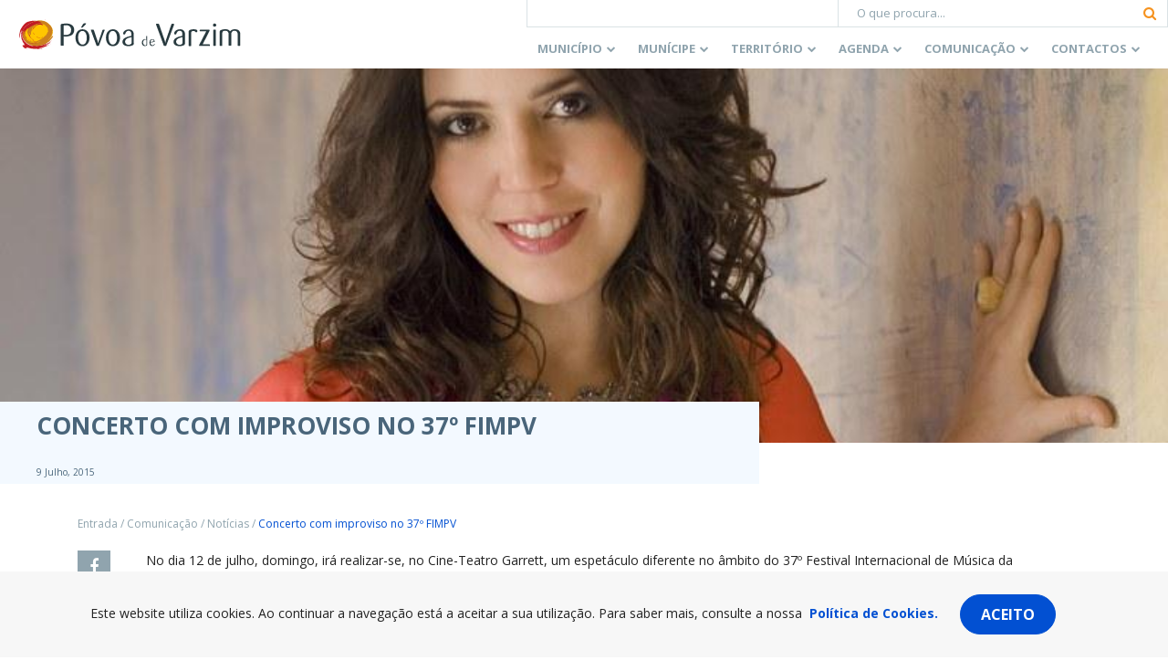

--- FILE ---
content_type: text/html; charset=UTF-8
request_url: https://www.cm-pvarzim.pt/comunicacao/noticias/concerto-com-improviso-no-37o-fimpv/
body_size: 20674
content:
<!doctype html>
<html lang="pt-PT">
  <head>
  <meta charset="utf-8">
  <meta http-equiv="x-ua-compatible" content="ie=edge">
  <meta name="viewport" content="width=device-width, initial-scale=1, shrink-to-fit=no">
  <meta name='robots' content='index, follow, max-image-preview:large, max-snippet:-1, max-video-preview:-1' />

	<!-- This site is optimized with the Yoast SEO plugin v23.7 - https://yoast.com/wordpress/plugins/seo/ -->
	<title>Concerto com improviso no 37º FIMPV - C.M. da Póvoa de Varzim</title>
	<link rel="canonical" href="https://www.cm-pvarzim.pt/comunicacao/noticias/concerto-com-improviso-no-37o-fimpv/" />
	<meta property="og:locale" content="pt_PT" />
	<meta property="og:type" content="article" />
	<meta property="og:title" content="Concerto com improviso no 37º FIMPV - C.M. da Póvoa de Varzim" />
	<meta property="og:description" content="No dia 12 de julho, domingo, irá realizar-se, no Cine-Teatro Garrett, um espetáculo diferente no âmbito do 37º Festival Internacional de Música da Póvoa de Varzim." />
	<meta property="og:url" content="https://www.cm-pvarzim.pt/comunicacao/noticias/concerto-com-improviso-no-37o-fimpv/" />
	<meta property="og:site_name" content="C.M. da Póvoa de Varzim" />
	<meta property="article:publisher" content="https://www.facebook.com/cmpovoadevarzim" />
	<meta property="article:published_time" content="2015-07-09T15:15:00+00:00" />
	<meta property="og:image" content="https://www.cm-pvarzim.pt/content/uploads/2019/06/concerto-com-improviso-no-37o-fimpv.jpg" />
	<meta property="og:image:width" content="800" />
	<meta property="og:image:height" content="514" />
	<meta property="og:image:type" content="image/jpeg" />
	<meta name="author" content="dipcodeadmin" />
	<meta name="twitter:card" content="summary_large_image" />
	<meta name="twitter:creator" content="@cmpovoadevarzim" />
	<meta name="twitter:site" content="@cmpovoadevarzim" />
	<meta name="twitter:label1" content="Escrito por" />
	<meta name="twitter:data1" content="dipcodeadmin" />
	<meta name="twitter:label2" content="Tempo estimado de leitura" />
	<meta name="twitter:data2" content="2 minutos" />
	<script type="application/ld+json" class="yoast-schema-graph">{"@context":"https://schema.org","@graph":[{"@type":"Article","@id":"https://www.cm-pvarzim.pt/comunicacao/noticias/concerto-com-improviso-no-37o-fimpv/#article","isPartOf":{"@id":"https://www.cm-pvarzim.pt/comunicacao/noticias/concerto-com-improviso-no-37o-fimpv/"},"author":{"name":"dipcodeadmin","@id":"https://www.cm-pvarzim.pt/#/schema/person/bbf621f9b7d3abec2a503078b2222aab"},"headline":"Concerto com improviso no 37º FIMPV","datePublished":"2015-07-09T15:15:00+00:00","dateModified":"2015-07-09T15:15:00+00:00","mainEntityOfPage":{"@id":"https://www.cm-pvarzim.pt/comunicacao/noticias/concerto-com-improviso-no-37o-fimpv/"},"wordCount":306,"commentCount":0,"publisher":{"@id":"https://www.cm-pvarzim.pt/#organization"},"image":{"@id":"https://www.cm-pvarzim.pt/comunicacao/noticias/concerto-com-improviso-no-37o-fimpv/#primaryimage"},"thumbnailUrl":"https://www.cm-pvarzim.pt/content/uploads/2019/06/concerto-com-improviso-no-37o-fimpv.jpg","keywords":["Cultura","FIM 2015"],"articleSection":["Uncategorized"],"inLanguage":"pt-PT","potentialAction":[{"@type":"CommentAction","name":"Comment","target":["https://www.cm-pvarzim.pt/comunicacao/noticias/concerto-com-improviso-no-37o-fimpv/#respond"]}]},{"@type":"WebPage","@id":"https://www.cm-pvarzim.pt/comunicacao/noticias/concerto-com-improviso-no-37o-fimpv/","url":"https://www.cm-pvarzim.pt/comunicacao/noticias/concerto-com-improviso-no-37o-fimpv/","name":"Concerto com improviso no 37º FIMPV - C.M. da Póvoa de Varzim","isPartOf":{"@id":"https://www.cm-pvarzim.pt/#website"},"primaryImageOfPage":{"@id":"https://www.cm-pvarzim.pt/comunicacao/noticias/concerto-com-improviso-no-37o-fimpv/#primaryimage"},"image":{"@id":"https://www.cm-pvarzim.pt/comunicacao/noticias/concerto-com-improviso-no-37o-fimpv/#primaryimage"},"thumbnailUrl":"https://www.cm-pvarzim.pt/content/uploads/2019/06/concerto-com-improviso-no-37o-fimpv.jpg","datePublished":"2015-07-09T15:15:00+00:00","dateModified":"2015-07-09T15:15:00+00:00","breadcrumb":{"@id":"https://www.cm-pvarzim.pt/comunicacao/noticias/concerto-com-improviso-no-37o-fimpv/#breadcrumb"},"inLanguage":"pt-PT","potentialAction":[{"@type":"ReadAction","target":["https://www.cm-pvarzim.pt/comunicacao/noticias/concerto-com-improviso-no-37o-fimpv/"]}]},{"@type":"ImageObject","inLanguage":"pt-PT","@id":"https://www.cm-pvarzim.pt/comunicacao/noticias/concerto-com-improviso-no-37o-fimpv/#primaryimage","url":"https://www.cm-pvarzim.pt/content/uploads/2019/06/concerto-com-improviso-no-37o-fimpv.jpg","contentUrl":"https://www.cm-pvarzim.pt/content/uploads/2019/06/concerto-com-improviso-no-37o-fimpv.jpg","width":800,"height":514},{"@type":"BreadcrumbList","@id":"https://www.cm-pvarzim.pt/comunicacao/noticias/concerto-com-improviso-no-37o-fimpv/#breadcrumb","itemListElement":[{"@type":"ListItem","position":1,"name":"Início","item":"https://www.cm-pvarzim.pt/"},{"@type":"ListItem","position":2,"name":"Concerto com improviso no 37º FIMPV"}]},{"@type":"WebSite","@id":"https://www.cm-pvarzim.pt/#website","url":"https://www.cm-pvarzim.pt/","name":"C.M. da Póvoa de Varzim","description":"Póvoa de Varzim, É Bom Viver Aqui!","publisher":{"@id":"https://www.cm-pvarzim.pt/#organization"},"potentialAction":[{"@type":"SearchAction","target":{"@type":"EntryPoint","urlTemplate":"https://www.cm-pvarzim.pt/?s={search_term_string}"},"query-input":{"@type":"PropertyValueSpecification","valueRequired":true,"valueName":"search_term_string"}}],"inLanguage":"pt-PT"},{"@type":"Organization","@id":"https://www.cm-pvarzim.pt/#organization","name":"C.M. da Póvoa de Varzim","url":"https://www.cm-pvarzim.pt/","logo":{"@type":"ImageObject","inLanguage":"pt-PT","@id":"https://www.cm-pvarzim.pt/#/schema/logo/image/","url":"https://www.cm-pvarzim.pt/content/uploads/2019/05/logo-cmpv-favicon.png","contentUrl":"https://www.cm-pvarzim.pt/content/uploads/2019/05/logo-cmpv-favicon.png","width":512,"height":512,"caption":"C.M. da Póvoa de Varzim"},"image":{"@id":"https://www.cm-pvarzim.pt/#/schema/logo/image/"},"sameAs":["https://www.facebook.com/cmpovoadevarzim","https://x.com/cmpovoadevarzim","https://www.instagram.com/cmpvarzim/","https://www.youtube.com/user/cmpovoadevarzim"]},{"@type":"Person","@id":"https://www.cm-pvarzim.pt/#/schema/person/bbf621f9b7d3abec2a503078b2222aab","name":"dipcodeadmin"}]}</script>
	<!-- / Yoast SEO plugin. -->


<link rel='dns-prefetch' href='//platform-api.sharethis.com' />
<link rel='dns-prefetch' href='//www.google.com' />
<link rel='dns-prefetch' href='//unpkg.com' />
<link rel='dns-prefetch' href='//aida.wiremaze.com' />
<link rel="alternate" type="application/rss+xml" title="Feed de comentários de C.M. da Póvoa de Varzim &raquo; Concerto com improviso no 37º FIMPV" href="https://www.cm-pvarzim.pt/comunicacao/noticias/concerto-com-improviso-no-37o-fimpv/feed/" />
		<!-- This site uses the Google Analytics by MonsterInsights plugin v9.2.1 - Using Analytics tracking - https://www.monsterinsights.com/ -->
							<script src="//www.googletagmanager.com/gtag/js?id=G-46CC0PCHYM"  data-cfasync="false" data-wpfc-render="false" type="text/javascript" async></script>
			<script data-cfasync="false" data-wpfc-render="false" type="text/javascript">
				var mi_version = '9.2.1';
				var mi_track_user = true;
				var mi_no_track_reason = '';
								var MonsterInsightsDefaultLocations = {"page_location":"https:\/\/www.cm-pvarzim.pt\/comunicacao\/noticias\/concerto-com-improviso-no-37o-fimpv\/"};
				if ( typeof MonsterInsightsPrivacyGuardFilter === 'function' ) {
					var MonsterInsightsLocations = (typeof MonsterInsightsExcludeQuery === 'object') ? MonsterInsightsPrivacyGuardFilter( MonsterInsightsExcludeQuery ) : MonsterInsightsPrivacyGuardFilter( MonsterInsightsDefaultLocations );
				} else {
					var MonsterInsightsLocations = (typeof MonsterInsightsExcludeQuery === 'object') ? MonsterInsightsExcludeQuery : MonsterInsightsDefaultLocations;
				}

								var disableStrs = [
										'ga-disable-G-46CC0PCHYM',
									];

				/* Function to detect opted out users */
				function __gtagTrackerIsOptedOut() {
					for (var index = 0; index < disableStrs.length; index++) {
						if (document.cookie.indexOf(disableStrs[index] + '=true') > -1) {
							return true;
						}
					}

					return false;
				}

				/* Disable tracking if the opt-out cookie exists. */
				if (__gtagTrackerIsOptedOut()) {
					for (var index = 0; index < disableStrs.length; index++) {
						window[disableStrs[index]] = true;
					}
				}

				/* Opt-out function */
				function __gtagTrackerOptout() {
					for (var index = 0; index < disableStrs.length; index++) {
						document.cookie = disableStrs[index] + '=true; expires=Thu, 31 Dec 2099 23:59:59 UTC; path=/';
						window[disableStrs[index]] = true;
					}
				}

				if ('undefined' === typeof gaOptout) {
					function gaOptout() {
						__gtagTrackerOptout();
					}
				}
								window.dataLayer = window.dataLayer || [];

				window.MonsterInsightsDualTracker = {
					helpers: {},
					trackers: {},
				};
				if (mi_track_user) {
					function __gtagDataLayer() {
						dataLayer.push(arguments);
					}

					function __gtagTracker(type, name, parameters) {
						if (!parameters) {
							parameters = {};
						}

						if (parameters.send_to) {
							__gtagDataLayer.apply(null, arguments);
							return;
						}

						if (type === 'event') {
														parameters.send_to = monsterinsights_frontend.v4_id;
							var hookName = name;
							if (typeof parameters['event_category'] !== 'undefined') {
								hookName = parameters['event_category'] + ':' + name;
							}

							if (typeof MonsterInsightsDualTracker.trackers[hookName] !== 'undefined') {
								MonsterInsightsDualTracker.trackers[hookName](parameters);
							} else {
								__gtagDataLayer('event', name, parameters);
							}
							
						} else {
							__gtagDataLayer.apply(null, arguments);
						}
					}

					__gtagTracker('js', new Date());
					__gtagTracker('set', {
						'developer_id.dZGIzZG': true,
											});
					if ( MonsterInsightsLocations.page_location ) {
						__gtagTracker('set', MonsterInsightsLocations);
					}
										__gtagTracker('config', 'G-46CC0PCHYM', {"forceSSL":"true","link_attribution":"true"} );
															window.gtag = __gtagTracker;										(function () {
						/* https://developers.google.com/analytics/devguides/collection/analyticsjs/ */
						/* ga and __gaTracker compatibility shim. */
						var noopfn = function () {
							return null;
						};
						var newtracker = function () {
							return new Tracker();
						};
						var Tracker = function () {
							return null;
						};
						var p = Tracker.prototype;
						p.get = noopfn;
						p.set = noopfn;
						p.send = function () {
							var args = Array.prototype.slice.call(arguments);
							args.unshift('send');
							__gaTracker.apply(null, args);
						};
						var __gaTracker = function () {
							var len = arguments.length;
							if (len === 0) {
								return;
							}
							var f = arguments[len - 1];
							if (typeof f !== 'object' || f === null || typeof f.hitCallback !== 'function') {
								if ('send' === arguments[0]) {
									var hitConverted, hitObject = false, action;
									if ('event' === arguments[1]) {
										if ('undefined' !== typeof arguments[3]) {
											hitObject = {
												'eventAction': arguments[3],
												'eventCategory': arguments[2],
												'eventLabel': arguments[4],
												'value': arguments[5] ? arguments[5] : 1,
											}
										}
									}
									if ('pageview' === arguments[1]) {
										if ('undefined' !== typeof arguments[2]) {
											hitObject = {
												'eventAction': 'page_view',
												'page_path': arguments[2],
											}
										}
									}
									if (typeof arguments[2] === 'object') {
										hitObject = arguments[2];
									}
									if (typeof arguments[5] === 'object') {
										Object.assign(hitObject, arguments[5]);
									}
									if ('undefined' !== typeof arguments[1].hitType) {
										hitObject = arguments[1];
										if ('pageview' === hitObject.hitType) {
											hitObject.eventAction = 'page_view';
										}
									}
									if (hitObject) {
										action = 'timing' === arguments[1].hitType ? 'timing_complete' : hitObject.eventAction;
										hitConverted = mapArgs(hitObject);
										__gtagTracker('event', action, hitConverted);
									}
								}
								return;
							}

							function mapArgs(args) {
								var arg, hit = {};
								var gaMap = {
									'eventCategory': 'event_category',
									'eventAction': 'event_action',
									'eventLabel': 'event_label',
									'eventValue': 'event_value',
									'nonInteraction': 'non_interaction',
									'timingCategory': 'event_category',
									'timingVar': 'name',
									'timingValue': 'value',
									'timingLabel': 'event_label',
									'page': 'page_path',
									'location': 'page_location',
									'title': 'page_title',
									'referrer' : 'page_referrer',
								};
								for (arg in args) {
																		if (!(!args.hasOwnProperty(arg) || !gaMap.hasOwnProperty(arg))) {
										hit[gaMap[arg]] = args[arg];
									} else {
										hit[arg] = args[arg];
									}
								}
								return hit;
							}

							try {
								f.hitCallback();
							} catch (ex) {
							}
						};
						__gaTracker.create = newtracker;
						__gaTracker.getByName = newtracker;
						__gaTracker.getAll = function () {
							return [];
						};
						__gaTracker.remove = noopfn;
						__gaTracker.loaded = true;
						window['__gaTracker'] = __gaTracker;
					})();
									} else {
										console.log("");
					(function () {
						function __gtagTracker() {
							return null;
						}

						window['__gtagTracker'] = __gtagTracker;
						window['gtag'] = __gtagTracker;
					})();
									}
			</script>
				<!-- / Google Analytics by MonsterInsights -->
		<link rel='stylesheet' id='wp-block-library-css' href='https://www.cm-pvarzim.pt/wp-includes/css/dist/block-library/style.min.css' type='text/css' media='all' />
<style id='wp-block-library-theme-inline-css' type='text/css'>
.wp-block-audio :where(figcaption){color:#555;font-size:13px;text-align:center}.is-dark-theme .wp-block-audio :where(figcaption){color:#ffffffa6}.wp-block-audio{margin:0 0 1em}.wp-block-code{border:1px solid #ccc;border-radius:4px;font-family:Menlo,Consolas,monaco,monospace;padding:.8em 1em}.wp-block-embed :where(figcaption){color:#555;font-size:13px;text-align:center}.is-dark-theme .wp-block-embed :where(figcaption){color:#ffffffa6}.wp-block-embed{margin:0 0 1em}.blocks-gallery-caption{color:#555;font-size:13px;text-align:center}.is-dark-theme .blocks-gallery-caption{color:#ffffffa6}:root :where(.wp-block-image figcaption){color:#555;font-size:13px;text-align:center}.is-dark-theme :root :where(.wp-block-image figcaption){color:#ffffffa6}.wp-block-image{margin:0 0 1em}.wp-block-pullquote{border-bottom:4px solid;border-top:4px solid;color:currentColor;margin-bottom:1.75em}.wp-block-pullquote cite,.wp-block-pullquote footer,.wp-block-pullquote__citation{color:currentColor;font-size:.8125em;font-style:normal;text-transform:uppercase}.wp-block-quote{border-left:.25em solid;margin:0 0 1.75em;padding-left:1em}.wp-block-quote cite,.wp-block-quote footer{color:currentColor;font-size:.8125em;font-style:normal;position:relative}.wp-block-quote.has-text-align-right{border-left:none;border-right:.25em solid;padding-left:0;padding-right:1em}.wp-block-quote.has-text-align-center{border:none;padding-left:0}.wp-block-quote.is-large,.wp-block-quote.is-style-large,.wp-block-quote.is-style-plain{border:none}.wp-block-search .wp-block-search__label{font-weight:700}.wp-block-search__button{border:1px solid #ccc;padding:.375em .625em}:where(.wp-block-group.has-background){padding:1.25em 2.375em}.wp-block-separator.has-css-opacity{opacity:.4}.wp-block-separator{border:none;border-bottom:2px solid;margin-left:auto;margin-right:auto}.wp-block-separator.has-alpha-channel-opacity{opacity:1}.wp-block-separator:not(.is-style-wide):not(.is-style-dots){width:100px}.wp-block-separator.has-background:not(.is-style-dots){border-bottom:none;height:1px}.wp-block-separator.has-background:not(.is-style-wide):not(.is-style-dots){height:2px}.wp-block-table{margin:0 0 1em}.wp-block-table td,.wp-block-table th{word-break:normal}.wp-block-table :where(figcaption){color:#555;font-size:13px;text-align:center}.is-dark-theme .wp-block-table :where(figcaption){color:#ffffffa6}.wp-block-video :where(figcaption){color:#555;font-size:13px;text-align:center}.is-dark-theme .wp-block-video :where(figcaption){color:#ffffffa6}.wp-block-video{margin:0 0 1em}:root :where(.wp-block-template-part.has-background){margin-bottom:0;margin-top:0;padding:1.25em 2.375em}
</style>
<style id='global-styles-inline-css' type='text/css'>
:root{--wp--preset--aspect-ratio--square: 1;--wp--preset--aspect-ratio--4-3: 4/3;--wp--preset--aspect-ratio--3-4: 3/4;--wp--preset--aspect-ratio--3-2: 3/2;--wp--preset--aspect-ratio--2-3: 2/3;--wp--preset--aspect-ratio--16-9: 16/9;--wp--preset--aspect-ratio--9-16: 9/16;--wp--preset--color--black: #000000;--wp--preset--color--cyan-bluish-gray: #abb8c3;--wp--preset--color--white: #ffffff;--wp--preset--color--pale-pink: #f78da7;--wp--preset--color--vivid-red: #cf2e2e;--wp--preset--color--luminous-vivid-orange: #ff6900;--wp--preset--color--luminous-vivid-amber: #fcb900;--wp--preset--color--light-green-cyan: #7bdcb5;--wp--preset--color--vivid-green-cyan: #00d084;--wp--preset--color--pale-cyan-blue: #8ed1fc;--wp--preset--color--vivid-cyan-blue: #0693e3;--wp--preset--color--vivid-purple: #9b51e0;--wp--preset--color--light-gray: #f7f7f7;--wp--preset--color--gray: #dae2e5;--wp--preset--color--dark-gray: #90a4ae;--wp--preset--color--light-blue: #f3f9ff;--wp--preset--color--dark-blue: #49657a;--wp--preset--color--primary: #0250d2;--wp--preset--gradient--vivid-cyan-blue-to-vivid-purple: linear-gradient(135deg,rgba(6,147,227,1) 0%,rgb(155,81,224) 100%);--wp--preset--gradient--light-green-cyan-to-vivid-green-cyan: linear-gradient(135deg,rgb(122,220,180) 0%,rgb(0,208,130) 100%);--wp--preset--gradient--luminous-vivid-amber-to-luminous-vivid-orange: linear-gradient(135deg,rgba(252,185,0,1) 0%,rgba(255,105,0,1) 100%);--wp--preset--gradient--luminous-vivid-orange-to-vivid-red: linear-gradient(135deg,rgba(255,105,0,1) 0%,rgb(207,46,46) 100%);--wp--preset--gradient--very-light-gray-to-cyan-bluish-gray: linear-gradient(135deg,rgb(238,238,238) 0%,rgb(169,184,195) 100%);--wp--preset--gradient--cool-to-warm-spectrum: linear-gradient(135deg,rgb(74,234,220) 0%,rgb(151,120,209) 20%,rgb(207,42,186) 40%,rgb(238,44,130) 60%,rgb(251,105,98) 80%,rgb(254,248,76) 100%);--wp--preset--gradient--blush-light-purple: linear-gradient(135deg,rgb(255,206,236) 0%,rgb(152,150,240) 100%);--wp--preset--gradient--blush-bordeaux: linear-gradient(135deg,rgb(254,205,165) 0%,rgb(254,45,45) 50%,rgb(107,0,62) 100%);--wp--preset--gradient--luminous-dusk: linear-gradient(135deg,rgb(255,203,112) 0%,rgb(199,81,192) 50%,rgb(65,88,208) 100%);--wp--preset--gradient--pale-ocean: linear-gradient(135deg,rgb(255,245,203) 0%,rgb(182,227,212) 50%,rgb(51,167,181) 100%);--wp--preset--gradient--electric-grass: linear-gradient(135deg,rgb(202,248,128) 0%,rgb(113,206,126) 100%);--wp--preset--gradient--midnight: linear-gradient(135deg,rgb(2,3,129) 0%,rgb(40,116,252) 100%);--wp--preset--font-size--small: 13px;--wp--preset--font-size--medium: 20px;--wp--preset--font-size--large: 36px;--wp--preset--font-size--x-large: 42px;--wp--preset--spacing--20: 0.44rem;--wp--preset--spacing--30: 0.67rem;--wp--preset--spacing--40: 1rem;--wp--preset--spacing--50: 1.5rem;--wp--preset--spacing--60: 2.25rem;--wp--preset--spacing--70: 3.38rem;--wp--preset--spacing--80: 5.06rem;--wp--preset--shadow--natural: 6px 6px 9px rgba(0, 0, 0, 0.2);--wp--preset--shadow--deep: 12px 12px 50px rgba(0, 0, 0, 0.4);--wp--preset--shadow--sharp: 6px 6px 0px rgba(0, 0, 0, 0.2);--wp--preset--shadow--outlined: 6px 6px 0px -3px rgba(255, 255, 255, 1), 6px 6px rgba(0, 0, 0, 1);--wp--preset--shadow--crisp: 6px 6px 0px rgba(0, 0, 0, 1);}:where(body) { margin: 0; }.wp-site-blocks > .alignleft { float: left; margin-right: 2em; }.wp-site-blocks > .alignright { float: right; margin-left: 2em; }.wp-site-blocks > .aligncenter { justify-content: center; margin-left: auto; margin-right: auto; }:where(.is-layout-flex){gap: 0.5em;}:where(.is-layout-grid){gap: 0.5em;}.is-layout-flow > .alignleft{float: left;margin-inline-start: 0;margin-inline-end: 2em;}.is-layout-flow > .alignright{float: right;margin-inline-start: 2em;margin-inline-end: 0;}.is-layout-flow > .aligncenter{margin-left: auto !important;margin-right: auto !important;}.is-layout-constrained > .alignleft{float: left;margin-inline-start: 0;margin-inline-end: 2em;}.is-layout-constrained > .alignright{float: right;margin-inline-start: 2em;margin-inline-end: 0;}.is-layout-constrained > .aligncenter{margin-left: auto !important;margin-right: auto !important;}.is-layout-constrained > :where(:not(.alignleft):not(.alignright):not(.alignfull)){margin-left: auto !important;margin-right: auto !important;}body .is-layout-flex{display: flex;}.is-layout-flex{flex-wrap: wrap;align-items: center;}.is-layout-flex > :is(*, div){margin: 0;}body .is-layout-grid{display: grid;}.is-layout-grid > :is(*, div){margin: 0;}body{padding-top: 0px;padding-right: 0px;padding-bottom: 0px;padding-left: 0px;}a:where(:not(.wp-element-button)){text-decoration: underline;}:root :where(.wp-element-button, .wp-block-button__link){background-color: #32373c;border-width: 0;color: #fff;font-family: inherit;font-size: inherit;line-height: inherit;padding: calc(0.667em + 2px) calc(1.333em + 2px);text-decoration: none;}.has-black-color{color: var(--wp--preset--color--black) !important;}.has-cyan-bluish-gray-color{color: var(--wp--preset--color--cyan-bluish-gray) !important;}.has-white-color{color: var(--wp--preset--color--white) !important;}.has-pale-pink-color{color: var(--wp--preset--color--pale-pink) !important;}.has-vivid-red-color{color: var(--wp--preset--color--vivid-red) !important;}.has-luminous-vivid-orange-color{color: var(--wp--preset--color--luminous-vivid-orange) !important;}.has-luminous-vivid-amber-color{color: var(--wp--preset--color--luminous-vivid-amber) !important;}.has-light-green-cyan-color{color: var(--wp--preset--color--light-green-cyan) !important;}.has-vivid-green-cyan-color{color: var(--wp--preset--color--vivid-green-cyan) !important;}.has-pale-cyan-blue-color{color: var(--wp--preset--color--pale-cyan-blue) !important;}.has-vivid-cyan-blue-color{color: var(--wp--preset--color--vivid-cyan-blue) !important;}.has-vivid-purple-color{color: var(--wp--preset--color--vivid-purple) !important;}.has-light-gray-color{color: var(--wp--preset--color--light-gray) !important;}.has-gray-color{color: var(--wp--preset--color--gray) !important;}.has-dark-gray-color{color: var(--wp--preset--color--dark-gray) !important;}.has-light-blue-color{color: var(--wp--preset--color--light-blue) !important;}.has-dark-blue-color{color: var(--wp--preset--color--dark-blue) !important;}.has-primary-color{color: var(--wp--preset--color--primary) !important;}.has-black-background-color{background-color: var(--wp--preset--color--black) !important;}.has-cyan-bluish-gray-background-color{background-color: var(--wp--preset--color--cyan-bluish-gray) !important;}.has-white-background-color{background-color: var(--wp--preset--color--white) !important;}.has-pale-pink-background-color{background-color: var(--wp--preset--color--pale-pink) !important;}.has-vivid-red-background-color{background-color: var(--wp--preset--color--vivid-red) !important;}.has-luminous-vivid-orange-background-color{background-color: var(--wp--preset--color--luminous-vivid-orange) !important;}.has-luminous-vivid-amber-background-color{background-color: var(--wp--preset--color--luminous-vivid-amber) !important;}.has-light-green-cyan-background-color{background-color: var(--wp--preset--color--light-green-cyan) !important;}.has-vivid-green-cyan-background-color{background-color: var(--wp--preset--color--vivid-green-cyan) !important;}.has-pale-cyan-blue-background-color{background-color: var(--wp--preset--color--pale-cyan-blue) !important;}.has-vivid-cyan-blue-background-color{background-color: var(--wp--preset--color--vivid-cyan-blue) !important;}.has-vivid-purple-background-color{background-color: var(--wp--preset--color--vivid-purple) !important;}.has-light-gray-background-color{background-color: var(--wp--preset--color--light-gray) !important;}.has-gray-background-color{background-color: var(--wp--preset--color--gray) !important;}.has-dark-gray-background-color{background-color: var(--wp--preset--color--dark-gray) !important;}.has-light-blue-background-color{background-color: var(--wp--preset--color--light-blue) !important;}.has-dark-blue-background-color{background-color: var(--wp--preset--color--dark-blue) !important;}.has-primary-background-color{background-color: var(--wp--preset--color--primary) !important;}.has-black-border-color{border-color: var(--wp--preset--color--black) !important;}.has-cyan-bluish-gray-border-color{border-color: var(--wp--preset--color--cyan-bluish-gray) !important;}.has-white-border-color{border-color: var(--wp--preset--color--white) !important;}.has-pale-pink-border-color{border-color: var(--wp--preset--color--pale-pink) !important;}.has-vivid-red-border-color{border-color: var(--wp--preset--color--vivid-red) !important;}.has-luminous-vivid-orange-border-color{border-color: var(--wp--preset--color--luminous-vivid-orange) !important;}.has-luminous-vivid-amber-border-color{border-color: var(--wp--preset--color--luminous-vivid-amber) !important;}.has-light-green-cyan-border-color{border-color: var(--wp--preset--color--light-green-cyan) !important;}.has-vivid-green-cyan-border-color{border-color: var(--wp--preset--color--vivid-green-cyan) !important;}.has-pale-cyan-blue-border-color{border-color: var(--wp--preset--color--pale-cyan-blue) !important;}.has-vivid-cyan-blue-border-color{border-color: var(--wp--preset--color--vivid-cyan-blue) !important;}.has-vivid-purple-border-color{border-color: var(--wp--preset--color--vivid-purple) !important;}.has-light-gray-border-color{border-color: var(--wp--preset--color--light-gray) !important;}.has-gray-border-color{border-color: var(--wp--preset--color--gray) !important;}.has-dark-gray-border-color{border-color: var(--wp--preset--color--dark-gray) !important;}.has-light-blue-border-color{border-color: var(--wp--preset--color--light-blue) !important;}.has-dark-blue-border-color{border-color: var(--wp--preset--color--dark-blue) !important;}.has-primary-border-color{border-color: var(--wp--preset--color--primary) !important;}.has-vivid-cyan-blue-to-vivid-purple-gradient-background{background: var(--wp--preset--gradient--vivid-cyan-blue-to-vivid-purple) !important;}.has-light-green-cyan-to-vivid-green-cyan-gradient-background{background: var(--wp--preset--gradient--light-green-cyan-to-vivid-green-cyan) !important;}.has-luminous-vivid-amber-to-luminous-vivid-orange-gradient-background{background: var(--wp--preset--gradient--luminous-vivid-amber-to-luminous-vivid-orange) !important;}.has-luminous-vivid-orange-to-vivid-red-gradient-background{background: var(--wp--preset--gradient--luminous-vivid-orange-to-vivid-red) !important;}.has-very-light-gray-to-cyan-bluish-gray-gradient-background{background: var(--wp--preset--gradient--very-light-gray-to-cyan-bluish-gray) !important;}.has-cool-to-warm-spectrum-gradient-background{background: var(--wp--preset--gradient--cool-to-warm-spectrum) !important;}.has-blush-light-purple-gradient-background{background: var(--wp--preset--gradient--blush-light-purple) !important;}.has-blush-bordeaux-gradient-background{background: var(--wp--preset--gradient--blush-bordeaux) !important;}.has-luminous-dusk-gradient-background{background: var(--wp--preset--gradient--luminous-dusk) !important;}.has-pale-ocean-gradient-background{background: var(--wp--preset--gradient--pale-ocean) !important;}.has-electric-grass-gradient-background{background: var(--wp--preset--gradient--electric-grass) !important;}.has-midnight-gradient-background{background: var(--wp--preset--gradient--midnight) !important;}.has-small-font-size{font-size: var(--wp--preset--font-size--small) !important;}.has-medium-font-size{font-size: var(--wp--preset--font-size--medium) !important;}.has-large-font-size{font-size: var(--wp--preset--font-size--large) !important;}.has-x-large-font-size{font-size: var(--wp--preset--font-size--x-large) !important;}
:where(.wp-block-post-template.is-layout-flex){gap: 1.25em;}:where(.wp-block-post-template.is-layout-grid){gap: 1.25em;}
:where(.wp-block-columns.is-layout-flex){gap: 2em;}:where(.wp-block-columns.is-layout-grid){gap: 2em;}
:root :where(.wp-block-pullquote){font-size: 1.5em;line-height: 1.6;}
</style>
<link rel='stylesheet' id='cmpv-gutenberg-css' href='https://www.cm-pvarzim.pt/content/plugins/cmpv-gutenberg//assets/dist/styles/public-7161a2c1.css' type='text/css' media='all' />
<link rel='stylesheet' id='cmpv-gutenberg_gutenberg-css' href='https://www.cm-pvarzim.pt/content/plugins/cmpv-gutenberg//assets/dist/styles/gutenberg-7161a2c1.css' type='text/css' media='all' />
<link rel='stylesheet' id='events-manager-css' href='https://www.cm-pvarzim.pt/content/plugins/events-manager/includes/css/events-manager.min.css' type='text/css' media='all' />
<style id='events-manager-inline-css' type='text/css'>
body .em { --font-family : inherit; --font-weight : inherit; --font-size : 1em; --line-height : inherit; }
</style>
<link rel='stylesheet' id='taxonomy-image-plugin-public-css' href='https://www.cm-pvarzim.pt/content/plugins/taxonomy-images/css/style.css' type='text/css' media='screen' />
<link rel='stylesheet' id='sage/main.css-css' href='https://www.cm-pvarzim.pt/content/themes/cmpv-theme/dist/styles/main.5c51ce4e322718ae22e4.css' type='text/css' media='all' />
<script type="text/javascript" src="https://www.cm-pvarzim.pt/content/plugins/google-analytics-for-wordpress/assets/js/frontend-gtag.min.js" id="monsterinsights-frontend-script-js" async="async" data-wp-strategy="async"></script>
<script data-cfasync="false" data-wpfc-render="false" type="text/javascript" id='monsterinsights-frontend-script-js-extra'>/* <![CDATA[ */
var monsterinsights_frontend = {"js_events_tracking":"true","download_extensions":"doc,pdf,ppt,zip,xls,docx,pptx,xlsx","inbound_paths":"[{\"path\":\"\\\/go\\\/\",\"label\":\"affiliate\"},{\"path\":\"\\\/recommend\\\/\",\"label\":\"affiliate\"}]","home_url":"https:\/\/www.cm-pvarzim.pt","hash_tracking":"false","v4_id":"G-46CC0PCHYM"};/* ]]> */
</script>
<script type="text/javascript" src="https://www.cm-pvarzim.pt/content/plugins/cmpv-gutenberg//assets/dist/scripts/public-7161a2c1.js" id="cmpv-gutenberg-js"></script>
<script type="text/javascript" src="https://www.cm-pvarzim.pt/wp-includes/js/jquery/jquery.min.js" id="jquery-core-js"></script>
<script type="text/javascript" src="https://www.cm-pvarzim.pt/wp-includes/js/jquery/jquery-migrate.min.js" id="jquery-migrate-js"></script>
<script type="text/javascript" src="https://www.cm-pvarzim.pt/wp-includes/js/jquery/ui/core.min.js" id="jquery-ui-core-js"></script>
<script type="text/javascript" src="https://www.cm-pvarzim.pt/wp-includes/js/jquery/ui/mouse.min.js" id="jquery-ui-mouse-js"></script>
<script type="text/javascript" src="https://www.cm-pvarzim.pt/wp-includes/js/jquery/ui/sortable.min.js" id="jquery-ui-sortable-js"></script>
<script type="text/javascript" src="https://www.cm-pvarzim.pt/wp-includes/js/jquery/ui/datepicker.min.js" id="jquery-ui-datepicker-js"></script>
<script type="text/javascript" id="jquery-ui-datepicker-js-after">
/* <![CDATA[ */
jQuery(function(jQuery){jQuery.datepicker.setDefaults({"closeText":"Fechar","currentText":"Hoje","monthNames":["Janeiro","Fevereiro","Mar\u00e7o","Abril","Maio","Junho","Julho","Agosto","Setembro","Outubro","Novembro","Dezembro"],"monthNamesShort":["Jan","Fev","Mar","Abr","Mai","Jun","Jul","Ago","Set","Out","Nov","Dez"],"nextText":"Seguinte","prevText":"Anterior","dayNames":["Domingo","Segunda-feira","Ter\u00e7a-feira","Quarta-feira","Quinta-feira","Sexta-feira","S\u00e1bado"],"dayNamesShort":["Dom","Seg","Ter","Qua","Qui","Sex","S\u00e1b"],"dayNamesMin":["D","S","T","Q","Q","S","S"],"dateFormat":"MM d, yy","firstDay":1,"isRTL":false});});
/* ]]> */
</script>
<script type="text/javascript" src="https://www.cm-pvarzim.pt/wp-includes/js/jquery/ui/resizable.min.js" id="jquery-ui-resizable-js"></script>
<script type="text/javascript" src="https://www.cm-pvarzim.pt/wp-includes/js/jquery/ui/draggable.min.js" id="jquery-ui-draggable-js"></script>
<script type="text/javascript" src="https://www.cm-pvarzim.pt/wp-includes/js/jquery/ui/controlgroup.min.js" id="jquery-ui-controlgroup-js"></script>
<script type="text/javascript" src="https://www.cm-pvarzim.pt/wp-includes/js/jquery/ui/checkboxradio.min.js" id="jquery-ui-checkboxradio-js"></script>
<script type="text/javascript" src="https://www.cm-pvarzim.pt/wp-includes/js/jquery/ui/button.min.js" id="jquery-ui-button-js"></script>
<script type="text/javascript" src="https://www.cm-pvarzim.pt/wp-includes/js/jquery/ui/dialog.min.js" id="jquery-ui-dialog-js"></script>
<script type="text/javascript" id="events-manager-js-extra">
/* <![CDATA[ */
var EM = {"ajaxurl":"https:\/\/www.cm-pvarzim.pt\/wp-admin\/admin-ajax.php","locationajaxurl":"https:\/\/www.cm-pvarzim.pt\/wp-admin\/admin-ajax.php?action=locations_search","firstDay":"1","locale":"pt","dateFormat":"yy-mm-dd","ui_css":"https:\/\/www.cm-pvarzim.pt\/content\/plugins\/events-manager\/includes\/css\/jquery-ui\/build.min.css","show24hours":"1","is_ssl":"1","autocomplete_limit":"10","calendar":{"breakpoints":{"small":560,"medium":908,"large":false}},"phone":"","datepicker":{"format":"d\/m\/Y","locale":"pt"},"search":{"breakpoints":{"small":650,"medium":850,"full":false}},"url":"https:\/\/www.cm-pvarzim.pt\/content\/plugins\/events-manager","txt_search":"Pesquisa","txt_searching":"Searching...","txt_loading":"Loading..."};
/* ]]> */
</script>
<script type="text/javascript" src="https://www.cm-pvarzim.pt/content/plugins/events-manager/includes/js/events-manager.js" id="events-manager-js"></script>
<script type="text/javascript" src="https://www.cm-pvarzim.pt/content/plugins/events-manager/includes/external/flatpickr/l10n/pt.js" id="em-flatpickr-localization-js"></script>
<script type="text/javascript" src="https://platform-api.sharethis.com/js/sharethis.js#property=5f0831a3ad0b8f0019e2b072&amp;product=inline-share-buttons" id="sharethis-js"></script>
<script type="text/javascript" src="https://www.google.com/recaptcha/api.js?render=6Lcs85cUAAAAABK-XiIAmIumub_ovQrkj1hokyil" id="recaptcha-js"></script>
<script type="text/javascript" src="https://unpkg.com/react@16/umd/react.production.min.js" id="virtual_assistant_react-js"></script>
<script type="text/javascript" src="https://unpkg.com/react-dom@16/umd/react-dom.production.min.js" id="virtual_assistant_react_dom-js"></script>
<script type="text/javascript" src="https://aida.wiremaze.com/aida/cdn/aida-client/aida-client.min.js" id="virtual_assistant-js"></script>
<script>document.documentElement.className += " js";</script>
<link rel="icon" href="https://www.cm-pvarzim.pt/content/uploads/2019/05/cropped-logo-cmpv-favicon-32x32.png" sizes="32x32" />
<link rel="icon" href="https://www.cm-pvarzim.pt/content/uploads/2019/05/cropped-logo-cmpv-favicon-192x192.png" sizes="192x192" />
<link rel="apple-touch-icon" href="https://www.cm-pvarzim.pt/content/uploads/2019/05/cropped-logo-cmpv-favicon-180x180.png" />
<meta name="msapplication-TileImage" content="https://www.cm-pvarzim.pt/content/uploads/2019/05/cropped-logo-cmpv-favicon-270x270.png" />
		<style type="text/css" id="wp-custom-css">
			#aida-mount { display: none !important}

.btn.back-to-top {
  bottom: 50px;
}

.is-resizable + .edit-post-layout__metaboxes {
	display: none;
}		</style>
		</head>
  <body class="post-template-default single single-post postid-10250 single-format-standard wp-embed-responsive concerto-com-improviso-no-37o-fimpv app-data index-data singular-data single-data single-post-data single-post-concerto-com-improviso-no-37o-fimpv-data">
    <a class="d-none" href="#main-content">Passar para o conteúdo principal</a>
    <header class="site-header">
            <a data-logo class="brand" href="https://www.cm-pvarzim.pt/">
    <img class="logo" src="https://www.cm-pvarzim.pt/content/themes/cmpv-theme/dist/images/logo.svg" alt="C.M. da Póvoa de Varzim">
  </a>
<div data-mobile-menu class="dropdown-menu">
  <div class="search-wrapper d-lg-none">
    <form role="search" method="get" class="searchform" action="https://www.cm-pvarzim.pt/">
  <input type="search" class="search-field" autocomplete="off"
      placeholder="O que procura..."
      value="" name="s" />
  <button type="submit" class="btn-to-icon search-icon">
    <i class="fa fa-search" title="Pesquisar"></i>
  </button>
</form>

  </div>
  <div class="menus-wrapper">
    <div class="top-menu">
      <div class="small-search d-none d-lg-flex">
        <form role="search" method="get" class="searchform" action="https://www.cm-pvarzim.pt/">
  <input type="search" class="search-field" autocomplete="off"
      placeholder="O que procura..."
      value="" name="s" />
  <button type="submit" class="btn-to-icon search-icon">
    <i class="fa fa-search" title="Pesquisar"></i>
  </button>
</form>

      </div>
    </div>
    <nav class="nav-primary">
              <ul id="menu-menu-principal" class="nav"><li id="menu-item-126" class="menu-item menu-item-type-post_type menu-item-object-page menu-item-has-children menu-item-126"><a href="https://www.cm-pvarzim.pt/municipio/">Município<a href="#" class="submenu-arrow" data-mobile-submenu><i class="fa fa-chevron-right" aria-hidden="true"></i></a></a>
<div class='sub-menu-wrapper'><ul class="sub-menu">
<li class='highlights-wrapper highlights-count-1'><div class="card " data-arrow-plus-animation data-card-grid-item>
  <div class="card-header">
          <a href="https://www.cm-pvarzim.pt/municipio/presidencia/" ><img class="card-img-top" src="https://www.cm-pvarzim.pt/content/uploads/2025/11/instalacao-dos-orgaos-do-municipio-3-600x388.jpg" alt="Presidência"></a>
    
                </div>

  <div class="card-body">
    <a href="https://www.cm-pvarzim.pt/municipio/presidencia/" >
      <h3 class="card-title" data-line-clamp="4">Presidência</h3>
    </a>
      </div>

  <div class="card-footer">
          <span>12 Fevereiro, 2014</span>
    
    <a href="https://www.cm-pvarzim.pt/municipio/presidencia/" class="arrow-plus-icon"
              title="View detail"><i aria-hidden="true"></i></a>
  </div>
</div>
</li><li><ul class='sub-menu-columns sub-menu-columns-count-3'>	<li id="menu-item-1907" class="menu-item menu-item-type-post_type menu-item-object-page menu-item-1907"><a href="https://www.cm-pvarzim.pt/municipio/presidencia/">Presidência<a href="#" class="submenu-arrow" data-mobile-submenu><i class="fa fa-chevron-right" aria-hidden="true"></i></a></a></li>
	<li id="menu-item-1908" class="menu-item menu-item-type-post_type menu-item-object-page menu-item-1908"><a href="https://www.cm-pvarzim.pt/municipio/camara-municipal/">Câmara Municipal<a href="#" class="submenu-arrow" data-mobile-submenu><i class="fa fa-chevron-right" aria-hidden="true"></i></a></a></li>
	<li id="menu-item-2790" class="menu-item menu-item-type-post_type menu-item-object-page menu-item-2790"><a href="https://www.cm-pvarzim.pt/municipio/assembleia-municipal/">Assembleia Municipal<a href="#" class="submenu-arrow" data-mobile-submenu><i class="fa fa-chevron-right" aria-hidden="true"></i></a></a></li>
	<li id="menu-item-30794" class="menu-item menu-item-type-post_type menu-item-object-page menu-item-30794"><a href="https://www.cm-pvarzim.pt/municipio/juntas-de-freguesia/">Freguesias<a href="#" class="submenu-arrow" data-mobile-submenu><i class="fa fa-chevron-right" aria-hidden="true"></i></a></a></li>
	<li id="menu-item-30793" class="menu-item menu-item-type-post_type menu-item-object-page menu-item-30793"><a href="https://www.cm-pvarzim.pt/?page_id=3525">Dados e Estatísticas<a href="#" class="submenu-arrow" data-mobile-submenu><i class="fa fa-chevron-right" aria-hidden="true"></i></a></a></li>
	<li id="menu-item-30802" class="menu-item menu-item-type-post_type menu-item-object-page menu-item-30802"><a href="https://www.cm-pvarzim.pt/municipio/urbanismo/">Urbanismo<a href="#" class="submenu-arrow" data-mobile-submenu><i class="fa fa-chevron-right" aria-hidden="true"></i></a></a></li>
	<li id="menu-item-180893" class="menu-item menu-item-type-post_type menu-item-object-page menu-item-180893"><a href="https://www.cm-pvarzim.pt/municipio/obras-municipais/">Obras Municipais<a href="#" class="submenu-arrow" data-mobile-submenu><i class="fa fa-chevron-right" aria-hidden="true"></i></a></a></li>
	<li id="menu-item-30792" class="menu-item menu-item-type-post_type menu-item-object-page menu-item-30792"><a href="https://www.cm-pvarzim.pt/municipio/equipamentos-municipais/">Equipamentos Municipais<a href="#" class="submenu-arrow" data-mobile-submenu><i class="fa fa-chevron-right" aria-hidden="true"></i></a></a></li>
	<li id="menu-item-30800" class="menu-item menu-item-type-post_type menu-item-object-page menu-item-30800"><a href="https://www.cm-pvarzim.pt/municipio/recursos-humanos/">Recursos Humanos<a href="#" class="submenu-arrow" data-mobile-submenu><i class="fa fa-chevron-right" aria-hidden="true"></i></a></a></li>
	<li id="menu-item-30788" class="menu-item menu-item-type-post_type menu-item-object-page menu-item-30788"><a href="https://www.cm-pvarzim.pt/municipio/actos-eleitorais-e-referendos/">Atos Eleitorais e Referendos<a href="#" class="submenu-arrow" data-mobile-submenu><i class="fa fa-chevron-right" aria-hidden="true"></i></a></a></li>
	<li id="menu-item-30795" class="menu-item menu-item-type-post_type menu-item-object-page menu-item-30795"><a href="https://www.cm-pvarzim.pt/municipio/indice-de-transparencia-municipal/">Índice de Transparência Municipal<a href="#" class="submenu-arrow" data-mobile-submenu><i class="fa fa-chevron-right" aria-hidden="true"></i></a></a></li>
	<li id="menu-item-30797" class="menu-item menu-item-type-post_type menu-item-object-page menu-item-30797"><a href="https://www.cm-pvarzim.pt/municipio/seguranca/">Polícia Municipal<a href="#" class="submenu-arrow" data-mobile-submenu><i class="fa fa-chevron-right" aria-hidden="true"></i></a></a></li>
	<li id="menu-item-30799" class="menu-item menu-item-type-post_type menu-item-object-page menu-item-30799"><a href="https://www.cm-pvarzim.pt/municipio/proteccao-civil/">Proteção Civil<a href="#" class="submenu-arrow" data-mobile-submenu><i class="fa fa-chevron-right" aria-hidden="true"></i></a></a></li>
	<li id="menu-item-2993" class="menu-item menu-item-type-post_type menu-item-object-page menu-item-2993"><a href="https://www.cm-pvarzim.pt/municipio/associacoes-concelho/">Associações do Concelho<a href="#" class="submenu-arrow" data-mobile-submenu><i class="fa fa-chevron-right" aria-hidden="true"></i></a></a></li>
	<li id="menu-item-30798" class="menu-item menu-item-type-post_type menu-item-object-page menu-item-30798"><a href="https://www.cm-pvarzim.pt/municipio/distincoes-municipio/">Distinções do Município<a href="#" class="submenu-arrow" data-mobile-submenu><i class="fa fa-chevron-right" aria-hidden="true"></i></a></a></li>
</ul></li></ul></div>
</li>
<li id="menu-item-128" class="menu-item menu-item-type-post_type menu-item-object-page menu-item-has-children menu-item-128"><a href="https://www.cm-pvarzim.pt/municipe/">Munícipe<a href="#" class="submenu-arrow" data-mobile-submenu><i class="fa fa-chevron-right" aria-hidden="true"></i></a></a>
<div class='sub-menu-wrapper'><ul class="sub-menu">
<li class='highlights-wrapper highlights-count-1'><div class="card " data-arrow-plus-animation data-card-grid-item>
  <div class="card-header">
          <a href="https://www.cm-pvarzim.pt/municipe/apoio-ao-municipe-perguntas-sugestoes-reclamacoes/" ><img class="card-img-top" src="https://www.cm-pvarzim.pt/content/uploads/2019/07/perguntas-sugestoes-reclamacoes-2-600x388.jpg" alt="Apoio ao Munícipe - Perguntas, sugestões, reclamações..."></a>
    
                </div>

  <div class="card-body">
    <a href="https://www.cm-pvarzim.pt/municipe/apoio-ao-municipe-perguntas-sugestoes-reclamacoes/" >
      <h3 class="card-title" data-line-clamp="4">Apoio ao Munícipe - Perguntas, sugestões, reclamações...</h3>
    </a>
      </div>

  <div class="card-footer">
          <span>3 Julho, 2019</span>
    
    <a href="https://www.cm-pvarzim.pt/municipe/apoio-ao-municipe-perguntas-sugestoes-reclamacoes/" class="arrow-plus-icon"
              title="View detail"><i aria-hidden="true"></i></a>
  </div>
</div>
</li><li><ul class='sub-menu-columns sub-menu-columns-count-3'>	<li id="menu-item-62083" class="menu-item menu-item-type-post_type menu-item-object-page menu-item-62083"><a href="https://www.cm-pvarzim.pt/municipe/apoio-ao-municipe-perguntas-sugestoes-reclamacoes/">Apoio ao Munícipe – Perguntas, sugestões, reclamações…<a href="#" class="submenu-arrow" data-mobile-submenu><i class="fa fa-chevron-right" aria-hidden="true"></i></a></a></li>
	<li id="menu-item-256860" class="menu-item menu-item-type-post_type menu-item-object-page menu-item-256860"><a href="https://cm-pvarzim.wiretrust.pt/">Plataforma de Proteção ao Denunciante<a href="#" class="submenu-arrow" data-mobile-submenu><i class="fa fa-chevron-right" aria-hidden="true"></i></a></a></li>
	<li id="menu-item-245672" class="menu-item menu-item-type-post_type menu-item-object-page menu-item-245672"><a href="https://servicosonline.cm-pvarzim.pt/">Serviços Online<a href="#" class="submenu-arrow" data-mobile-submenu><i class="fa fa-chevron-right" aria-hidden="true"></i></a></a></li>
	<li id="menu-item-241342" class="menu-item menu-item-type-post_type menu-item-object-page menu-item-241342"><a href="https://www.cm-pvarzim.pt/municipe/selo-de-higiene-e-seguranca/">Selo de Higiene e Segurança<a href="#" class="submenu-arrow" data-mobile-submenu><i class="fa fa-chevron-right" aria-hidden="true"></i></a></a></li>
	<li id="menu-item-62084" class="menu-item menu-item-type-post_type menu-item-object-page menu-item-62084"><a href="https://www.cm-pvarzim.pt/municipe/licenciamento-zero/">Licenciamento Zero<a href="#" class="submenu-arrow" data-mobile-submenu><i class="fa fa-chevron-right" aria-hidden="true"></i></a></a></li>
	<li id="menu-item-62085" class="menu-item menu-item-type-post_type menu-item-object-page menu-item-62085"><a href="https://www.cm-pvarzim.pt/municipe/anuncios/">Anúncios<a href="#" class="submenu-arrow" data-mobile-submenu><i class="fa fa-chevron-right" aria-hidden="true"></i></a></a></li>
	<li id="menu-item-62086" class="menu-item menu-item-type-post_type menu-item-object-page menu-item-62086"><a href="https://www.cm-pvarzim.pt/municipe/avisos/">Avisos<a href="#" class="submenu-arrow" data-mobile-submenu><i class="fa fa-chevron-right" aria-hidden="true"></i></a></a></li>
	<li id="menu-item-62087" class="menu-item menu-item-type-post_type menu-item-object-page menu-item-62087"><a href="https://www.cm-pvarzim.pt/municipe/editais/">Editais<a href="#" class="submenu-arrow" data-mobile-submenu><i class="fa fa-chevron-right" aria-hidden="true"></i></a></a></li>
	<li id="menu-item-245679" class="menu-item menu-item-type-post_type menu-item-object-page menu-item-245679"><a href="https://www.cm-pvarzim.pt/municipe/regulamentos-e-requerimentos-municipais/">Regulamentos e Requerimentos Municipais<a href="#" class="submenu-arrow" data-mobile-submenu><i class="fa fa-chevron-right" aria-hidden="true"></i></a></a></li>
	<li id="menu-item-172088" class="menu-item menu-item-type-post_type menu-item-object-page menu-item-172088"><a href="https://www.cm-pvarzim.pt/municipe/controlo-previo-das-operacoes-urbanisticas/">Controlo prévio das operações urbanísticas<a href="#" class="submenu-arrow" data-mobile-submenu><i class="fa fa-chevron-right" aria-hidden="true"></i></a></a></li>
	<li id="menu-item-62090" class="menu-item menu-item-type-post_type menu-item-object-page menu-item-62090"><a href="https://www.cm-pvarzim.pt/municipe/contratos-programa/">Contratos-Programa<a href="#" class="submenu-arrow" data-mobile-submenu><i class="fa fa-chevron-right" aria-hidden="true"></i></a></a></li>
	<li id="menu-item-218342" class="menu-item menu-item-type-post_type menu-item-object-page menu-item-218342"><a href="https://www.cm-pvarzim.pt/municipe/protocolos/">Protocolos<a href="#" class="submenu-arrow" data-mobile-submenu><i class="fa fa-chevron-right" aria-hidden="true"></i></a></a></li>
	<li id="menu-item-62091" class="menu-item menu-item-type-post_type menu-item-object-page menu-item-62091"><a href="https://www.cm-pvarzim.pt/municipe/espacos-do-cidadao/">Espaço do Cidadão<a href="#" class="submenu-arrow" data-mobile-submenu><i class="fa fa-chevron-right" aria-hidden="true"></i></a></a></li>
	<li id="menu-item-217740" class="menu-item menu-item-type-post_type menu-item-object-page menu-item-217740"><a href="https://www.cm-pvarzim.pt/municipe/covid-19/">Covid-19<a href="#" class="submenu-arrow" data-mobile-submenu><i class="fa fa-chevron-right" aria-hidden="true"></i></a></a></li>
</ul></li></ul></div>
</li>
<li id="menu-item-125" class="menu-item menu-item-type-post_type menu-item-object-page menu-item-has-children menu-item-125"><a href="https://www.cm-pvarzim.pt/territorio/">Território<a href="#" class="submenu-arrow" data-mobile-submenu><i class="fa fa-chevron-right" aria-hidden="true"></i></a></a>
<div class='sub-menu-wrapper'><ul class="sub-menu">
<li class='highlights-wrapper highlights-count-2'><div class="card " data-arrow-plus-animation data-card-grid-item>
  <div class="card-header">
          <a href="https://www.cm-pvarzim.pt/territorio/centropovoaempresas/" ><img class="card-img-top" src="https://www.cm-pvarzim.pt/content/uploads/2021/11/centro-povoa-empresas-600x388.jpg" alt="Centro Póvoa Empresas"></a>
    
                </div>

  <div class="card-body">
    <a href="https://www.cm-pvarzim.pt/territorio/centropovoaempresas/" >
      <h3 class="card-title" data-line-clamp="4">Centro Póvoa Empresas</h3>
    </a>
      </div>

  <div class="card-footer">
          <span>13 Fevereiro, 2014</span>
    
    <a href="https://www.cm-pvarzim.pt/territorio/centropovoaempresas/" class="arrow-plus-icon"
              title="View detail"><i aria-hidden="true"></i></a>
  </div>
</div>
<div class="card " data-arrow-plus-animation data-card-grid-item>
  <div class="card-header">
          <a href="https://www.cm-pvarzim.pt/territorio/ambiente/" ><img class="card-img-top" src="https://www.cm-pvarzim.pt/content/uploads/2019/07/ambiente-4-600x388.jpg" alt="Ambiente"></a>
    
                </div>

  <div class="card-body">
    <a href="https://www.cm-pvarzim.pt/territorio/ambiente/" >
      <h3 class="card-title" data-line-clamp="4">Ambiente</h3>
    </a>
      </div>

  <div class="card-footer">
          <span>13 Fevereiro, 2014</span>
    
    <a href="https://www.cm-pvarzim.pt/territorio/ambiente/" class="arrow-plus-icon"
              title="View detail"><i aria-hidden="true"></i></a>
  </div>
</div>
</li><li><ul class='sub-menu-columns sub-menu-columns-count-2'>	<li id="menu-item-170048" class="menu-item menu-item-type-post_type menu-item-object-page menu-item-170048"><a href="https://www.cm-pvarzim.pt/territorio/visite-povoa-de-varzim/"><span class="visit-brand">Visit</span>e Póvoa de Varzim<a href="#" class="submenu-arrow" data-mobile-submenu><i class="fa fa-chevron-right" aria-hidden="true"></i></a></a></li>
	<li id="menu-item-62029" class="menu-item menu-item-type-post_type menu-item-object-page menu-item-62029"><a href="https://www.cm-pvarzim.pt/territorio/ambiente/">Ambiente<a href="#" class="submenu-arrow" data-mobile-submenu><i class="fa fa-chevron-right" aria-hidden="true"></i></a></a></li>
	<li id="menu-item-62066" class="menu-item menu-item-type-post_type menu-item-object-page menu-item-62066"><a href="https://www.cm-pvarzim.pt/territorio/centropovoaempresas/">Centro Póvoa Empresas<a href="#" class="submenu-arrow" data-mobile-submenu><i class="fa fa-chevron-right" aria-hidden="true"></i></a></a></li>
	<li id="menu-item-62071" class="menu-item menu-item-type-post_type menu-item-object-page menu-item-62071"><a href="https://www.cm-pvarzim.pt/territorio/ciac/">CIAC<a href="#" class="submenu-arrow" data-mobile-submenu><i class="fa fa-chevron-right" aria-hidden="true"></i></a></a></li>
	<li id="menu-item-62027" class="menu-item menu-item-type-post_type menu-item-object-page menu-item-62027"><a href="https://www.cm-pvarzim.pt/territorio/coesao-social/">Coesão Social<a href="#" class="submenu-arrow" data-mobile-submenu><i class="fa fa-chevron-right" aria-hidden="true"></i></a></a></li>
	<li id="menu-item-260932" class="menu-item menu-item-type-post_type menu-item-object-page menu-item-260932"><a href="https://www.cm-pvarzim.pt/territorio/mobilidade/">Mobilidade<a href="#" class="submenu-arrow" data-mobile-submenu><i class="fa fa-chevron-right" aria-hidden="true"></i></a></a></li>
	<li id="menu-item-62073" class="menu-item menu-item-type-post_type menu-item-object-page menu-item-62073"><a href="https://www.cm-pvarzim.pt/territorio/povoa-cultural/">Cultura<a href="#" class="submenu-arrow" data-mobile-submenu><i class="fa fa-chevron-right" aria-hidden="true"></i></a></a></li>
	<li id="menu-item-62078" class="menu-item menu-item-type-post_type menu-item-object-page menu-item-62078"><a href="https://www.cm-pvarzim.pt/territorio/desporto/">Desporto<a href="#" class="submenu-arrow" data-mobile-submenu><i class="fa fa-chevron-right" aria-hidden="true"></i></a></a></li>
	<li id="menu-item-62081" class="menu-item menu-item-type-post_type menu-item-object-page menu-item-62081"><a href="https://www.cm-pvarzim.pt/territorio/educacao/">Educação<a href="#" class="submenu-arrow" data-mobile-submenu><i class="fa fa-chevron-right" aria-hidden="true"></i></a></a></li>
	<li id="menu-item-62067" class="menu-item menu-item-type-post_type menu-item-object-page menu-item-62067"><a href="https://www.cm-pvarzim.pt/territorio/juventude/">Juventude<a href="#" class="submenu-arrow" data-mobile-submenu><i class="fa fa-chevron-right" aria-hidden="true"></i></a></a></li>
	<li id="menu-item-30801" class="menu-item menu-item-type-post_type menu-item-object-page menu-item-30801"><a href="https://www.cm-pvarzim.pt/territorio/toponimia/">Toponímia<a href="#" class="submenu-arrow" data-mobile-submenu><i class="fa fa-chevron-right" aria-hidden="true"></i></a></a></li>
	<li id="menu-item-30789" class="menu-item menu-item-type-post_type menu-item-object-page menu-item-30789"><a href="https://www.cm-pvarzim.pt/territorio/cidades-geminadas/">Cidades Geminadas<a href="#" class="submenu-arrow" data-mobile-submenu><i class="fa fa-chevron-right" aria-hidden="true"></i></a></a></li>
</ul></li></ul></div>
</li>
<li id="menu-item-127" class="menu-item menu-item-type-post_type menu-item-object-page menu-item-has-children menu-item-127"><a href="https://www.cm-pvarzim.pt/agenda/">Agenda<a href="#" class="submenu-arrow" data-mobile-submenu><i class="fa fa-chevron-right" aria-hidden="true"></i></a></a>
<div class='sub-menu-wrapper'><ul class="sub-menu">
<li class='highlights-wrapper highlights-count-2'><div class="card " data-arrow-plus-animation data-card-grid-item>
  <div class="card-header">
          <a href="https://www.cm-pvarzim.pt/eventos/ecocentro-movel-em-manutencao/" ><img class="card-img-top" src="https://www.cm-pvarzim.pt/content/uploads/2021/10/esta-semana-o-ecocentro-movel-esta-em-argivai-scaled-600x388.jpg" alt="Ecocentro Móvel (em manutenção)"></a>
    
                </div>

  <div class="card-body">
    <a href="https://www.cm-pvarzim.pt/eventos/ecocentro-movel-em-manutencao/" >
      <h3 class="card-title" data-line-clamp="4">Ecocentro Móvel (em manutenção)</h3>
    </a>
      </div>

  <div class="card-footer">
          <span>2024-12-09</span>
    
    <a href="https://www.cm-pvarzim.pt/eventos/ecocentro-movel-em-manutencao/" class="arrow-plus-icon"
              title="View detail"><i aria-hidden="true"></i></a>
  </div>
</div>
<div class="card " data-arrow-plus-animation data-card-grid-item>
  <div class="card-header">
          <a href="https://www.cm-pvarzim.pt/eventos/recolha-de-monstros-monos-domesticos/" ><img class="card-img-top" src="https://www.cm-pvarzim.pt/content/uploads/2021/11/cartaz-recolha-monstros-v3-09092024-page-0001-600x388.jpg" alt="Hoje, há Recolha de Monstros Domésticos em Argivai, Rates e Póvoa de Varzim"></a>
    
                </div>

  <div class="card-body">
    <a href="https://www.cm-pvarzim.pt/eventos/recolha-de-monstros-monos-domesticos/" >
      <h3 class="card-title" data-line-clamp="4">Hoje, há Recolha de Monstros Domésticos em Argivai, Rates e Póvoa de Varzim</h3>
    </a>
      </div>

  <div class="card-footer">
          <span>2022-01-01</span>
    
    <a href="https://www.cm-pvarzim.pt/eventos/recolha-de-monstros-monos-domesticos/" class="arrow-plus-icon"
              title="View detail"><i aria-hidden="true"></i></a>
  </div>
</div>
</li><li><ul class='sub-menu-columns sub-menu-columns-count-2'>	<li id="menu-item-245093" class="menu-item menu-item-type-post_type menu-item-object-page menu-item-245093"><a href="https://www.cm-pvarzim.pt/agenda/">Em Agenda<a href="#" class="submenu-arrow" data-mobile-submenu><i class="fa fa-chevron-right" aria-hidden="true"></i></a></a></li>
	<li id="menu-item-244538" class="menu-item menu-item-type-post_type menu-item-object-page menu-item-244538"><a href="https://www.cm-pvarzim.pt/territorio/povoa-cultural/cine-teatro-garrett/cine-teatro-garrett-programacao/">Programação Cine-Teatro Garrett<a href="#" class="submenu-arrow" data-mobile-submenu><i class="fa fa-chevron-right" aria-hidden="true"></i></a></a></li>
	<li id="menu-item-244103" class="menu-item menu-item-type-post_type menu-item-object-page menu-item-244103"><a href="https://www.cm-pvarzim.pt/eventos/recolha-de-monstros-monos-domesticos/">Calendário Recolha de Monstros<a href="#" class="submenu-arrow" data-mobile-submenu><i class="fa fa-chevron-right" aria-hidden="true"></i></a></a></li>
	<li id="menu-item-242920" class="menu-item menu-item-type-post_type menu-item-object-page menu-item-242920"><a href="https://www.cm-pvarzim.pt/eventos/esta-semana-ecocentro-movel/">Calendário Ecocentro Móvel<a href="#" class="submenu-arrow" data-mobile-submenu><i class="fa fa-chevron-right" aria-hidden="true"></i></a></a></li>
</ul></li></ul></div>
</li>
<li id="menu-item-124" class="menu-item menu-item-type-post_type menu-item-object-page menu-item-has-children menu-item-124"><a href="https://www.cm-pvarzim.pt/comunicacao/">Comunicação<a href="#" class="submenu-arrow" data-mobile-submenu><i class="fa fa-chevron-right" aria-hidden="true"></i></a></a>
<div class='sub-menu-wrapper'><ul class="sub-menu">
<li class='highlights-wrapper highlights-count-2'><div class="card " data-arrow-plus-animation data-card-grid-item>
  <div class="card-header">
          <a href="https://www.cm-pvarzim.pt/comunicacao/noticias/municipios-da-povoa-de-varzim-e-vila-do-conde-reforcam-cooperacao-institucional/" ><img class="card-img-top" src="https://www.cm-pvarzim.pt/content/uploads/2026/01/municipios-da-povoa-de-varzim-e-vila-do-conde-reforcam-cooperacao-institucional-600x388.jpeg" alt="Municípios da Póvoa de Varzim e Vila do Conde reforçam cooperação institucional"></a>
    
                </div>

  <div class="card-body">
    <a href="https://www.cm-pvarzim.pt/comunicacao/noticias/municipios-da-povoa-de-varzim-e-vila-do-conde-reforcam-cooperacao-institucional/" >
      <h3 class="card-title" data-line-clamp="4">Municípios da Póvoa de Varzim e Vila do Conde reforçam cooperação institucional</h3>
    </a>
          <div class="card-text" data-line-clamp="2">Os Paços do Concelho receberam, esta terça-feira, um encontro de trabalho entre os Municípios da Póvoa de Varzim e de Vila do Conde. </div>
      </div>

  <div class="card-footer">
          <span>21 Janeiro, 2026</span>
    
    <a href="https://www.cm-pvarzim.pt/comunicacao/noticias/municipios-da-povoa-de-varzim-e-vila-do-conde-reforcam-cooperacao-institucional/" class="arrow-plus-icon"
              title="View detail"><i aria-hidden="true"></i></a>
  </div>
</div>
<div class="card " data-arrow-plus-animation data-card-grid-item>
  <div class="card-header">
          <a href="https://www.cm-pvarzim.pt/comunicacao/noticias/executivo-aprova-orcamento-e-nomeia-conselho-de-administracao-da-varzim-lazer/" ><img class="card-img-top" src="https://www.cm-pvarzim.pt/content/uploads/2026/01/executivo-aprova-orcamento-e-nomeia-conselho-de-administracao-da-varzim-lazer-600x388.jpg" alt="Executivo aprova Orçamento e nomeia Conselho de Administração da Varzim Lazer"></a>
    
                </div>

  <div class="card-body">
    <a href="https://www.cm-pvarzim.pt/comunicacao/noticias/executivo-aprova-orcamento-e-nomeia-conselho-de-administracao-da-varzim-lazer/" >
      <h3 class="card-title" data-line-clamp="4">Executivo aprova Orçamento e nomeia Conselho de Administração da Varzim Lazer</h3>
    </a>
          <div class="card-text" data-line-clamp="2">Na Reunião da Câmara Municipal realizada esta terça-feira, no Salão Nobre dos Paços do Concelho, foram aprovados os Instrumentos de Gestão Previsional da Varzim Lazer – Empresa Municipal de Gestão de Equipamentos Desportivos e de Lazer, E.M. e a nomeação de um novo Conselho de Administração.</div>
      </div>

  <div class="card-footer">
          <span>21 Janeiro, 2026</span>
    
    <a href="https://www.cm-pvarzim.pt/comunicacao/noticias/executivo-aprova-orcamento-e-nomeia-conselho-de-administracao-da-varzim-lazer/" class="arrow-plus-icon"
              title="View detail"><i aria-hidden="true"></i></a>
  </div>
</div>
</li><li><ul class='sub-menu-columns sub-menu-columns-count-2'>	<li id="menu-item-246306" class="menu-item menu-item-type-post_type menu-item-object-page menu-item-246306"><a href="https://www.cm-pvarzim.pt/comunicacao/noticias/">Notícias<a href="#" class="submenu-arrow" data-mobile-submenu><i class="fa fa-chevron-right" aria-hidden="true"></i></a></a></li>
	<li id="menu-item-163273" class="menu-item menu-item-type-post_type menu-item-object-page menu-item-163273"><a href="https://www.cm-pvarzim.pt/comunicacao/fotografias/">Fotografias<a href="#" class="submenu-arrow" data-mobile-submenu><i class="fa fa-chevron-right" aria-hidden="true"></i></a></a></li>
	<li id="menu-item-163009" class="menu-item menu-item-type-post_type menu-item-object-page menu-item-163009"><a href="https://www.cm-pvarzim.pt/comunicacao/videos/">Vídeos<a href="#" class="submenu-arrow" data-mobile-submenu><i class="fa fa-chevron-right" aria-hidden="true"></i></a></a></li>
	<li id="menu-item-245106" class="menu-item menu-item-type-post_type menu-item-object-page menu-item-245106"><a href="https://www.cm-pvarzim.pt/comunicacao/programacao-eventos/">Eventos<a href="#" class="submenu-arrow" data-mobile-submenu><i class="fa fa-chevron-right" aria-hidden="true"></i></a></a></li>
	<li id="menu-item-243734" class="menu-item menu-item-type-post_type menu-item-object-page menu-item-243734"><a href="https://www.cm-pvarzim.pt/comunicacao/media/">Media<a href="#" class="submenu-arrow" data-mobile-submenu><i class="fa fa-chevron-right" aria-hidden="true"></i></a></a></li>
	<li id="menu-item-307099" class="menu-item menu-item-type-post_type menu-item-object-page menu-item-307099"><a href="https://www.cm-pvarzim.pt/comunicacao/enoticia/">eNOTÍCIA<a href="#" class="submenu-arrow" data-mobile-submenu><i class="fa fa-chevron-right" aria-hidden="true"></i></a></a></li>
	<li id="menu-item-307100" class="menu-item menu-item-type-post_type menu-item-object-page menu-item-307100"><a href="https://www.cm-pvarzim.pt/comunicacao/agenda-municipal/">eAgenda<a href="#" class="submenu-arrow" data-mobile-submenu><i class="fa fa-chevron-right" aria-hidden="true"></i></a></a></li>
	<li id="menu-item-243720" class="menu-item menu-item-type-post_type menu-item-object-page menu-item-243720"><a href="https://www.cm-pvarzim.pt/comunicacao/arquivo/">Arquivo<a href="#" class="submenu-arrow" data-mobile-submenu><i class="fa fa-chevron-right" aria-hidden="true"></i></a></a></li>
</ul></li></ul></div>
</li>
<li id="menu-item-123" class="menu-item menu-item-type-post_type menu-item-object-page menu-item-has-children menu-item-123"><a href="https://www.cm-pvarzim.pt/contactos/">Contactos<a href="#" class="submenu-arrow" data-mobile-submenu><i class="fa fa-chevron-right" aria-hidden="true"></i></a></a>
<div class='sub-menu-wrapper'><ul class="sub-menu">
<li class='highlights-wrapper highlights-count-2'><div class="card " data-arrow-plus-animation data-card-grid-item>
  <div class="card-header">
          <a href="https://www.cm-pvarzim.pt/contactos/contactos-uteis/" ><img class="card-img-top" src="https://www.cm-pvarzim.pt/content/uploads/2021/11/contactos-uteis-2-600x388.jpg" alt="Contactos Úteis"></a>
    
                </div>

  <div class="card-body">
    <a href="https://www.cm-pvarzim.pt/contactos/contactos-uteis/" >
      <h3 class="card-title" data-line-clamp="4">Contactos Úteis</h3>
    </a>
      </div>

  <div class="card-footer">
          <span>12 Julho, 2019</span>
    
    <a href="https://www.cm-pvarzim.pt/contactos/contactos-uteis/" class="arrow-plus-icon"
              title="View detail"><i aria-hidden="true"></i></a>
  </div>
</div>
<div class="card " data-arrow-plus-animation data-card-grid-item>
  <div class="card-header">
          <a href="https://www.cm-pvarzim.pt/contactos/farmacias-de-servico/" ><img class="card-img-top" src="https://www.cm-pvarzim.pt/content/uploads/2019/07/farmacias-de-servico-3-600x388.jpg" alt="Farmácias de Serviço"></a>
    
                </div>

  <div class="card-body">
    <a href="https://www.cm-pvarzim.pt/contactos/farmacias-de-servico/" >
      <h3 class="card-title" data-line-clamp="4">Farmácias de Serviço</h3>
    </a>
      </div>

  <div class="card-footer">
          <span>9 Julho, 2019</span>
    
    <a href="https://www.cm-pvarzim.pt/contactos/farmacias-de-servico/" class="arrow-plus-icon"
              title="View detail"><i aria-hidden="true"></i></a>
  </div>
</div>
</li><li><ul class='sub-menu-columns sub-menu-columns-count-2'>	<li id="menu-item-244235" class="menu-item menu-item-type-post_type menu-item-object-page menu-item-244235"><a href="https://www.cm-pvarzim.pt/contactos/contactos-uteis/">Contactos Úteis<a href="#" class="submenu-arrow" data-mobile-submenu><i class="fa fa-chevron-right" aria-hidden="true"></i></a></a></li>
	<li id="menu-item-244236" class="menu-item menu-item-type-post_type menu-item-object-page menu-item-244236"><a href="https://www.cm-pvarzim.pt/contactos/farmacias-de-servico/">Farmácias de Serviço<a href="#" class="submenu-arrow" data-mobile-submenu><i class="fa fa-chevron-right" aria-hidden="true"></i></a></a></li>
</ul></li></ul></div>
</li>
</ul>
          </nav>
  </div>
</div>
<div data-mobile-toggle class="hamburger mobile-toggler hamburger--collapse d-lg-none">
  <div class="hamburger-box">
    <div class="hamburger-inner"></div>
  </div>
</div>
    </header>
    <main id="main-content" class="site-main">
        <div class="banner-highlight-top " data-arrow-plus-animation>
          <img class="banner-image" src="https://www.cm-pvarzim.pt/content/uploads/2019/06/concerto-com-improviso-no-37o-fimpv.jpg" alt="Concerto com improviso no 37º FIMPV"></img>
        <div   class="banner-highlight-title">
    <h1 class="h3">Concerto com improviso no 37º FIMPV</h1>
    <span class="banner-date">9 Julho, 2015</span>
  </div>
  </div>
        <div class="content-area">
        <div class="col-content">
        <script type="application/ld+json">
  {
    "@context": "http://schema.org",
    "@type": "NewsArticle",
    "headline": "Concerto com improviso no 37º FIMPV",
    "datePublished": "2015-07-09 15:15:00",
    "dateModified": "2015-07-09 15:15:00",
    "mainEntityOfPage": {
      "@type": "WebPage",
      "@id": "https://www.cm-pvarzim.pt/comunicacao/noticias/concerto-com-improviso-no-37o-fimpv/"
    },
    "author": {
      "@type": "Person",
      "name": "Câmara Municipal da Póvoa de Varzim"
    },
    "publisher": {
      "@type": "Organization",
      "name": "Câmara Municipal da Póvoa de Varzim",
      "logo": {
        "@type": "ImageObject",
        "name": "Câmara Municipal da Póvoa de Varzim",
        "width": "418",
        "height": "61",
        "url": "https://www.cm-pvarzim.pt/content/themes/cmpv-theme/dist/images/cmpv_logo.png"
      }
    },
    "url": "https://www.cm-pvarzim.pt/comunicacao/noticias/concerto-com-improviso-no-37o-fimpv/",
    "keywords": "Cultura, FIM 2015",
        "image": {
      "@type": "ImageObject",
      "url": "https://www.cm-pvarzim.pt/content/uploads/2019/06/concerto-com-improviso-no-37o-fimpv.jpg"
    }
  }
  </script>
  <div class="container">
    <div class="breadcrumbs"><a href='https://www.cm-pvarzim.pt/' class='item'>Entrada</a><span class='item separator'>/</span><a href='https://www.cm-pvarzim.pt/comunicacao/' class='item'>Comunicação</a><span class='item separator'>/</span><a href='https://www.cm-pvarzim.pt/comunicacao/noticias/' class='item'>Notícias</a><span class='item separator'>/</span><span class='item'>Concerto com improviso no 37º FIMPV</span></div>
    
    <div class="page-content no-title">
      <div class="share-links">
  <a href="https://www.facebook.com/sharer/sharer.php?u=https://www.cm-pvarzim.pt/comunicacao/noticias/concerto-com-improviso-no-37o-fimpv/" target="_blank"
    title="Share on Facebook" rel="nofollow">
      <i class="fa fa-facebook" aria-hidden="true" title="Share on Facebook"></i>
  </a>
  <a href="https://twitter.com/intent/tweet?text=Concerto com improviso no 37º FIMPV&url=https://www.cm-pvarzim.pt/comunicacao/noticias/concerto-com-improviso-no-37o-fimpv/" target="_blank"
    title="Share on Twitter" rel="nofollow">
      <i class="fa fa-twitter" aria-hidden="true" title="Share on Twitter"></i>
  </a>
  <a href="mailto:?subject=Concerto com improviso no 37º FIMPV&amp;body=Visualize esta página: https://www.cm-pvarzim.pt/comunicacao/noticias/concerto-com-improviso-no-37o-fimpv/"
    title="Share by email" rel="nofollow">
      <i class="fa fa-envelope" aria-hidden="true" title="Share by email"></i>
  </a>
  <a href="javascript:window.print()" title="Print">
      <i class="fa fa-print" aria-hidden="true" title="Print"></i>
  </a>
  <div class="sharethis-inline-share-buttons"></div>
</div>
      <div class="entry-summary">
    <p>No dia 12 de julho, domingo, irá realizar-se, no Cine-Teatro Garrett, um espetáculo diferente no âmbito do 37º Festival Internacional de Música da Póvoa de Varzim.</p>
  </div>
      <div class="main-content">
        <p>A pianista Gabriela Montero será a protagonista de um concerto que na primeira parte apresentará obras de Franz Shubert e de Robert Schumann e na segunda parte irá satisfazer os pedidos do público, apresentando improvisações sobre temas sugeridos.</p>
<p>As interpretações visionárias de Gabriela Montero e os dons singulares para a improvisação conquistaram devotados admiradores em todo o mundo. Ou em recital, ou a seguir a uma apresentação em concerto, a pianista venezuelana convida o público a escolher temas e sugestões sobre os quais improvisa.</p>
<p>Nascida na Venezuela, Gabriela apresentou-se em público aos cinco anos de idade. Aos oito, estreou-se em concerto na sua Caracas natal, facto que lhe proporcionou uma bolsa estatal para estudar nos Estados Unidos, em privado. Continuou os seus estudos com Hamish Milne na Royal Academy of Music de Londres, licenciando-se com as mais elevadas classificações. Atualmente reside em Los Angeles com o marido e duas filhas.</p>
<p>O evento decorre até 31 de julho. Consulte o <a href="https://www.cm-pvarzim.pt/content/uploads/2019/06/20150607-folheto-festival-2015.pdf" target="_self" rel="noopener noreferrer"><b>programa completo</b></a> do 37º Festival Internacional de Música da Póvoa de Varzim. </p>
<p>O preço dos bilhetes é de 3,00€ por espetáculo. A aquisição de bilhetes pode ser feita, de segunda a sexta-feira, das 9h00 às 12h30 e das 14h00 às 17h30, na receção da Escola de Música. Poderá ainda obter informações através dos telefones 252 614 145 ou 966 250 645 e do email <a href="mailto:festivalmusica@cm-pvarzim.pt"><b>festivalmusica@cm-pvarzim.pt</b></a></p>
<p>Esta 37ª edição do FIMPV é organizada pela Associação Pró-Música da Póvoa de Varzim e conta com os apoios estruturantes da Direcção-Geral das Artes (Secretaria de Estado da Cultura), da Câmara Municipal da Póvoa de Varzim e do Turismo de Portugal, I. P., bem como de patrocínios e serviços de diversas empresas, ao abrigo de Lei do Mecenato.</p>

      </div>
                      <div class="page-tags">
    <div class="entry-topics-title h3">
      Tópicos
    </div>
    <ul class="tags-list">
              <li><a href="https://www.cm-pvarzim.pt/comunicacao/noticias/tag/cultura/">Cultura</a></li>
              <li><a href="https://www.cm-pvarzim.pt/comunicacao/noticias/tag/fim2015/">FIM 2015</a></li>
          </ul>
  </div>
    </div>
  </div>

  <div class="page-section gutter page-container">
            <div class="container-fluid related-block">
      <h3>Relacionados</h3>
      <div class="row justify-content-center">
      <div class="col-12 col-sm-6 col-xl-3">
      <div class="card " data-arrow-plus-animation data-card-grid-item>
  <div class="card-header">
          <a href="https://www.cm-pvarzim.pt/comunicacao/noticias/grupo-recreativo-de-regufe-participa-em-formacao-sobre-beneficios-da-era-digital/" ><img class="card-img-top" src="https://www.cm-pvarzim.pt/content/uploads/2026/01/grupo-recreativo-de-regufe-participa-em-formacao-sobre-beneficios-da-era-digital-600x388.jpg" alt="Grupo Recreativo de Regufe participa em formação sobre benefícios da Era Digital"></a>
    
                </div>

  <div class="card-body">
    <a href="https://www.cm-pvarzim.pt/comunicacao/noticias/grupo-recreativo-de-regufe-participa-em-formacao-sobre-beneficios-da-era-digital/" >
      <h3 class="card-title" data-line-clamp="4">Grupo Recreativo de Regufe participa em formação sobre benefícios da Era Digital</h3>
    </a>
          <div class="card-text" data-line-clamp="2">O Grupo Recreativo de Regufe vai participar na Formação "Erasmus+ The Digital Era", que visa educar e formar os jovens para os benefícios da Era Digital, nomeadamente a utilização da Inteligência Artificial.</div>
      </div>

  <div class="card-footer">
          <span>22 Janeiro, 2026</span>
    
    <a href="https://www.cm-pvarzim.pt/comunicacao/noticias/grupo-recreativo-de-regufe-participa-em-formacao-sobre-beneficios-da-era-digital/" class="arrow-plus-icon"
              title="View detail"><i aria-hidden="true"></i></a>
  </div>
</div>
    </div>
      <div class="col-12 col-sm-6 col-xl-3">
      <div class="card " data-arrow-plus-animation data-card-grid-item>
  <div class="card-header">
          <a href="https://www.cm-pvarzim.pt/comunicacao/noticias/palestra-e-ensaio-aberto-sobre-piano-de-acompanhamento/" ><img class="card-img-top" src="https://www.cm-pvarzim.pt/content/uploads/2026/01/palestra-e-ensaio-aberto-sobre-piano-de-acompanhamento-3-600x388.jpg" alt="Palestra e Ensaio Aberto sobre Piano de Acompanhamento"></a>
    
                </div>

  <div class="card-body">
    <a href="https://www.cm-pvarzim.pt/comunicacao/noticias/palestra-e-ensaio-aberto-sobre-piano-de-acompanhamento/" >
      <h3 class="card-title" data-line-clamp="4">Palestra e Ensaio Aberto sobre Piano de Acompanhamento</h3>
    </a>
          <div class="card-text" data-line-clamp="2">A Escola de Música da Póvoa de Varzim promove uma palestra e ensaio aberto sobre Piano de Acompanhamento, com o professor e pianista Filipe Cerqueira, no dia 22 de janeiro, entre as 17h00 e as 18h30, no Auditório Municipal.</div>
      </div>

  <div class="card-footer">
          <span>20 Janeiro, 2026</span>
    
    <a href="https://www.cm-pvarzim.pt/comunicacao/noticias/palestra-e-ensaio-aberto-sobre-piano-de-acompanhamento/" class="arrow-plus-icon"
              title="View detail"><i aria-hidden="true"></i></a>
  </div>
</div>
    </div>
      <div class="col-12 col-sm-6 col-xl-3">
      <div class="card " data-arrow-plus-animation data-card-grid-item>
  <div class="card-header">
          <a href="https://www.cm-pvarzim.pt/comunicacao/noticias/cantaram-se-as-janeiras-na-povoa-de-varzim-3/" ><img class="card-img-top" src="https://www.cm-pvarzim.pt/content/uploads/2026/01/vamos-cantar-as-janeiras-137-600x388.jpg" alt="Cantaram-se as Janeiras na Póvoa de Varzim"></a>
    
                </div>

  <div class="card-body">
    <a href="https://www.cm-pvarzim.pt/comunicacao/noticias/cantaram-se-as-janeiras-na-povoa-de-varzim-3/" >
      <h3 class="card-title" data-line-clamp="4">Cantaram-se as Janeiras na Póvoa de Varzim</h3>
    </a>
          <div class="card-text" data-line-clamp="2">No sábado à tarde, várias associações do nosso concelho cantaram as Janeiras pelas ruas da Póvoa de Varzim, no âmbito de uma iniciativa promovida anualmente pela Câmara Municipal.</div>
      </div>

  <div class="card-footer">
          <span>19 Janeiro, 2026</span>
    
    <a href="https://www.cm-pvarzim.pt/comunicacao/noticias/cantaram-se-as-janeiras-na-povoa-de-varzim-3/" class="arrow-plus-icon"
              title="View detail"><i aria-hidden="true"></i></a>
  </div>
</div>
    </div>
      <div class="col-12 col-sm-6 col-xl-3">
      <div class="card " data-arrow-plus-animation data-card-grid-item>
  <div class="card-header">
          <a href="https://www.cm-pvarzim.pt/comunicacao/noticias/rui-nova-apresenta-nova-obra-na-biblioteca-municipal/" ><img class="card-img-top" src="https://www.cm-pvarzim.pt/content/uploads/2026/01/apresentacao-do-livro-o-talisma-do-condestavel-11-600x388.jpg" alt="Rui Nova apresenta nova obra na Biblioteca Municipal"></a>
    
                </div>

  <div class="card-body">
    <a href="https://www.cm-pvarzim.pt/comunicacao/noticias/rui-nova-apresenta-nova-obra-na-biblioteca-municipal/" >
      <h3 class="card-title" data-line-clamp="4">Rui Nova apresenta nova obra na Biblioteca Municipal</h3>
    </a>
          <div class="card-text" data-line-clamp="2">Decorreu, no passado sábado, no auditório da Biblioteca Municipal Rocha Peixoto, o lançamento do livro O Talismã do Condestável, da autoria de Rui Nova.</div>
      </div>

  <div class="card-footer">
          <span>19 Janeiro, 2026</span>
    
    <a href="https://www.cm-pvarzim.pt/comunicacao/noticias/rui-nova-apresenta-nova-obra-na-biblioteca-municipal/" class="arrow-plus-icon"
              title="View detail"><i aria-hidden="true"></i></a>
  </div>
</div>
    </div>
    </div>
    </div>
  </div>

    </div>
  </div>
    </main>
    <footer class="site-footer">
            <div class="row no-gutters">
      <div class="col-12 col-lg-9">
      <div class="footer-block info-footer-block">
  <div class="row">
    <div class="col-12 col-md-6 order-md-1 order-lg-1 col-lg-2">
      <div class="entry-logos">
        <a class="logo-footer" href="mailto:geral@cm-pvarzim.pt">
          <img class="logo-footer-img" src="https://www.cm-pvarzim.pt/content/themes/cmpv-theme/dist/images/footer-logo.svg" alt="C.M. da Póvoa de Varzim">
        </a>
      </div>
    </div>
    <div class="col-12 col-md-6 order-md-2 order-lg-2 col-lg-3">
      <div class="footer-title text-light-black">Câmara Municipal da Póvoa de Varzim</div>
      <div class="entry-contacts">
  <div class="entry-address">
    <p>
      Praça do Almada
      <br>
      4490-438 Póvoa de Varzim
    </p>
  </div>
  <div class="entry-address">
    <ul class="contact-list">
      <li>Linha verde: 800 272 625</li>
      <li>Telefone: 252 090 000</li>
      <li>Fax: 252 090 010</li>
      <li>E-mail: <a href="mailto:geral@cm-pvarzim.pt">geral@cm-pvarzim.pt</a></li>
    </ul>
  </div>
</div>
    </div>
    <div class="col-12 col-md-6 order-md-4 order-lg-3 col-lg-2 col-xl-2">
      <div class="footer-title text-light-black">Portal</div>
              <ul id="menu-menu-de-rodape" class="nav-footer"><li id="menu-item-131" class="menu-item menu-item-type-post_type menu-item-object-page menu-item-131"><a href="https://www.cm-pvarzim.pt/contactos/privacidade-e-seguranca/">Privacidade e Segurança</a></li>
<li id="menu-item-30858" class="menu-item menu-item-type-post_type menu-item-object-page menu-item-30858"><a href="https://www.cm-pvarzim.pt/contactos/privacidade-e-seguranca/acessibilidade-e-politica-de-cookies/">Acessibilidade e Política de Cookies</a></li>
<li id="menu-item-244802" class="menu-item menu-item-type-post_type menu-item-object-page menu-item-244802"><a href="https://www.cm-pvarzim.pt/comunicacao/imagem-grafica/">Imagem Gráfica</a></li>
<li id="menu-item-130" class="menu-item menu-item-type-post_type menu-item-object-page menu-item-130"><a href="https://www.cm-pvarzim.pt/contactos/ficha-tecnica/">Ficha Técnica</a></li>
</ul>
            <ul class="social-networks-links">
  <li>
    <a href="https://www.cm-pvarzim.pt/feed/" target="_blank" rel="nofollow">
      <i class="fa fa-rss"></i>
    </a>
  </li>
  <li>
    <a href="https://twitter.com/cmpovoadevarzim" target="_blank" rel="nofollow">
      <i class="fa fa-twitter"></i>
    </a>
  </li>
  <li>
    <a href="https://www.facebook.com/cmpovoadevarzim/" target="_blank" rel="nofollow">
      <i class="fa fa-facebook-official"></i>
    </a>
  </li>
  <li>
    <a href="https://www.youtube.com/user/cmpovoadevarzim" target="_blank" rel="nofollow">
      <i class="fa fa-youtube-play"></i>
    </a>
  </li>
  <li>
    <a href="https://www.instagram.com/cmpvarzim/" target="_blank" rel="nofollow">
      <i class="fa fa-instagram"></i>
    </a>
  </li>
</ul>
    </div>
    <div class="col-12 col-md-6 order-md-3 order-lg-4 col-lg-3 col-xl-3">
      <div class="footer-title text-light-black">Apps</div>
      <div class="row entries-wrapper">
        <div class="entry-app">
          <div class="logo-app-footer">
            <img src="https://www.cm-pvarzim.pt/content/themes/cmpv-theme/dist/images/app-logo.png" alt="App Póvoa de Varzim">
            <div class="logo-border"></div>
          </div>
          <div class="app-info">
            <div class="footer-title text-light-black">Póvoa de Varzim</div>
            <div class="app-info-links">
              <a href="https://play.google.com/store/apps/details?id=pt.cmpvarzim" target="_blank" class="entry-app-link">Android</a>
<a href="https://itunes.apple.com/us/app/p%C3%B3voa-de-varzim/id1385630551?mt=8" target="_blank" class="entry-app-link">IOS</a>
            </div>
          </div>
        </div>
        <div class="entry-app">
          <div class="logo-app-footer">
            <img src="https://www.cm-pvarzim.pt/content/themes/cmpv-theme/dist/images/app-visit-logo.png" alt="App Visite Póvoa de Varzim">
            <div class="logo-border"></div>
          </div>
          <div class="app-info">
            <div class="footer-title text-light-black">Visit<span class="text-lowercase">e</span> Póvoa de Varzim</div>
            <div class="app-info-links">
              <a href="https://play.google.com/store/apps/details?id=pt.cmpvarzim.tourism" target="_blank" class="entry-app-link">Android</a>
<a href="https://itunes.apple.com/us/app/visite-p%C3%B3voa-de-varzim/id1385665969?mt=8" target="_blank" class="entry-app-link">IOS</a>
            </div>
          </div>
        </div>
        <div class="entry-app">
          <div class="logo-app-footer">
            <img src="https://www.cm-pvarzim.pt/content/themes/cmpv-theme/dist/images/app-mobi-logo.png" alt="App MOBi Póvoa de Varzim">
            <div class="logo-border"></div>
          </div>
          <div class="app-info">
            <div class="footer-title text-light-black">MOB<span class="text-lowercase">i</span> Póvoa de Varzim</div>
            <div class="app-info-links">
              <a href="https://play.google.com/store/apps/details?id=com.povoa.mobiin.park" target="_blank" class="entry-app-link">Android</a>
<a href="https://apps.apple.com/pt/app/mobi-p%C3%B3voa-de-varzim/id6749376267" target="_blank" class="entry-app-link">IOS</a>
            </div>
          </div>
        </div>
      </div>
    </div>
    <div class="col-12 col-md-6 order-md-5 order-lg-5 col-lg-2 col-xl-2">
      <div class="footer-title text-light-black">Projetos Cofinanciados</div>
      <a href="https://www.cm-pvarzim.pt/municipio/camara-municipal/projetos-cofinanciados">
        <img class="ml-1 mt-1 logo-projects" src="https://www.cm-pvarzim.pt/content/themes/cmpv-theme/dist/images/projetos-cofinanciados.jpg" alt="Projetos Cofinanciados">
      </a>
    </div>
  </div>
  <div class="row">
    <div class="col-12">
      <div class="copyright">
        <span>
          Todos os conteúdos &copy; 2026 Câmara Municipal da Póvoa de Varzim - Desenvolvido por
          <a href="https://dipcode.com" rel="nofollow" target="_blank" title="Dipcode &mdash; Web Development company, WordPress Quality Development">Dipcode</a>
        </span>
      </div>
    </div>
  </div>
</div>
    </div>
    <div class="col-12 col-lg-3 warning-wrapper">
      <div class="toast cmpv-toast w-100" data-warn-toast data-autohide="false">
  <!-- Slider main container -->
  <div class="swiper-container cmpv-warnings" data-warning-slider>
    <!-- Additional required wrapper -->
    <div class="swiper-wrapper">
              <div class="swiper-slide">
          <div class="toast-header">
            <i class="fa fa-info-circle mr-2" aria-hidden="true"></i>                                    <div class="text-uppercase mr-auto">AVISO: Alterações ao trânsito automóvel em Balasar</div>
            <button type="button" class="ml-2 close" data-close-warnings data-dismiss="toast" aria-label="Close">
              <span aria-hidden="true">&times;</span>
            </button>
          </div>
          <div class="toast-body">
            <!-- wp:tadv/classic-paragraph -->
<p>No dia 25 de janeiro, realiza-se a Procissão em Honra do Mártir São Sebastião, na freguesia de Balasar. Neste sentido, a partir das 14h30 e até ao termo da mesma, é interdita a circulação de trânsito de todos os veículos no Largo Senhor da Cruz e na Rua Dona Benta.</p>
<p>Saiba mais <a href="https://www.cm-pvarzim.pt/municipio/presidencia/despachos-da-presidencia/2026-2/despacho-da-presidencia-n-o-1-gr-2026/">aqui</a>.</p>
<!-- /wp:tadv/classic-paragraph -->
          </div>
        </div>
              <div class="swiper-slide">
          <div class="toast-header">
                                    <i class="fa fa-exclamation-triangle mr-2" aria-hidden="true"></i>            <div class="text-uppercase mr-auto">Aviso: fecho preventivo da Avenida dos Banhos</div>
            <button type="button" class="ml-2 close" data-close-warnings data-dismiss="toast" aria-label="Close">
              <span aria-hidden="true">&times;</span>
            </button>
          </div>
          <div class="toast-body">
            <!-- wp:tadv/classic-paragraph -->
<p>A Câmara Municipal da Póvoa de Varzim informa que, devido ao agravamento das condições meteorológicas associado à Depressão Ingrid, será implementado o fecho preventivo da Avenida dos Banhos, com o objetivo de salvaguardar a segurança de pessoas e bens.</p>
<p>Neste contexto, a Avenida dos Banhos será encerrada ao trânsito automóvel e à circulação pedonal, entre a Rotunda do Alto Martim Vaz e o Passeio Alegre, nos seguintes períodos:</p>
<p>23 de janeiro: 06h00 às 12h00;<br />24 de janeiro: das 05h00 às 22h00;<br />25 de janeiro: em avaliação, podendo o encerramento ser prolongado.</p>
<p>Saiba mais <a href="https://www.cm-pvarzim.pt/comunicacao/noticias/aviso-fecho-preventivo-da-avenida-dos-banhos-devido-as-condicoes-meteorologicas/">aqui</a>.</p>
<!-- /wp:tadv/classic-paragraph -->
          </div>
        </div>
          </div>
          <div class="swiper-pagination"></div>
      </div>
</div>
    </div>
  </div>

<!-- Modal -->
<div class="modal fade sitemap-modal" data-sitemap-modal tabindex="-1" role="dialog" aria-labelledby="exampleModalLabel" aria-hidden="true">
  <div class="modal-dialog modal-dialog-centered" role="document">
    <div class="modal-content">
      <button type="button" class="close sitemap-modal-close" data-dismiss="modal" aria-label="Close">
        <span aria-hidden="true">&times;</span>
      </button>

      <div class="modal-body" data-sitemap-content>
        <div class="sitemap-loader">
          <i class="fa fa-circle-o-notch fa-spin fa-3x fa-fw text-gray" aria-hidden="true" title="Loading..."></i>
        </div>
      </div>

      
      <div class="sitemap-navigation" data-sitemap-navigation>
        <div class="sitemap-swiper-navigation-prev">
          <i class="fa fa-chevron-left" aria-hidden="true" title="Swipe right"></i>
        </div>
        <div class="sitemap-swiper-navigation-next">
          <i class="fa fa-chevron-right" aria-hidden="true" title="Swipe left"></i>
        </div>
      </div>
      
    </div>
  </div>
</div>

<!-- Aida Virtual Assistant -->

    </footer>
    <div class="nl-form" data-sticky-nl-form>
  <p class="d-none d-sm-block text-center block-description">Receba todas as informações, notícias e convites que a Póvoa de Varzim tem para si.
  </p>
  <span class="recaptcha-info" data-toggle="tooltip" data-placement="top" data-html="true" title="Ao inserir o seu email está a dar-nos consentimento para o contactarmos no âmbito de projetos desenvolvidos pelo Município da Póvoa de Varzim.&lt;br&gt;Este site é protegido pelo reCAPTCHA e aplicam-se a &lt;a href=&quot;https://policies.google.com/privacy&quot; rel=&quot;nofollow&quot; target=&quot;_blank&quot;&gt;Política de Privacidade&lt;/a&gt; e os &lt;a href=&quot;https://policies.google.com/terms&quot; rel=&quot;nofollow&quot; target=&quot;_blank&quot;&gt;Termos de Serviço&lt;/a&gt; da Google">
      <i class="fa fa-info" aria-hidden="true"></i>
  </span>
  <form class="form ajax-form mb-0" action="" method="POST" novalidate data-recaptcha>
      <input type="hidden" name="_fkey" value="f9279ae201" class="form-control nl-form-control" required="required" id="id__fkey"/>
      <input type="hidden" name="action" value="newsletter_form" class="form-control nl-form-control" required="required" id="id_action"/>
      <input type="hidden" name="token" data-recaptcha-token="" class="form-control nl-form-control" id="id_token"/>
      <div>
          <div class="form-group ">
            <label for="id_email">Email <span class="required">*</span></label>
        <input type="email" name="email" placeholder="Subscrever Newsletter" class="form-control nl-form-control" required="required" id="id_email"/>
        </div>
      </div>
      <button type="submit" class="btn btn-default bg-primary text-white nl-form-btn-submit" title="Subscrever Newsletter">
          <i class="fa fa-paper-plane" aria-hidden="true"></i>
      </button>
  </form>
  <button type="button" class="btn-close" data-close-footer>
    <i class="fa close-icon" aria-hidden="true"></i>
  </button>
</div>
        <script type="text/javascript" src="https://www.cm-pvarzim.pt/content/plugins/wf-cookie-consent/js/cookiechoices.min.js" id="wf-cookie-consent-cookiechoices-js"></script>
<script type="text/javascript" src="https://www.cm-pvarzim.pt/wp-includes/js/jquery/ui/menu.min.js" id="jquery-ui-menu-js"></script>
<script type="text/javascript" src="https://www.cm-pvarzim.pt/wp-includes/js/dist/dom-ready.min.js" id="wp-dom-ready-js"></script>
<script type="text/javascript" src="https://www.cm-pvarzim.pt/wp-includes/js/dist/hooks.min.js" id="wp-hooks-js"></script>
<script type="text/javascript" src="https://www.cm-pvarzim.pt/wp-includes/js/dist/i18n.min.js" id="wp-i18n-js"></script>
<script type="text/javascript" id="wp-i18n-js-after">
/* <![CDATA[ */
wp.i18n.setLocaleData( { 'text direction\u0004ltr': [ 'ltr' ] } );
/* ]]> */
</script>
<script type="text/javascript" id="wp-a11y-js-translations">
/* <![CDATA[ */
( function( domain, translations ) {
	var localeData = translations.locale_data[ domain ] || translations.locale_data.messages;
	localeData[""].domain = domain;
	wp.i18n.setLocaleData( localeData, domain );
} )( "default", {"translation-revision-date":"2024-10-25 16:06:32+0000","generator":"GlotPress\/4.0.1","domain":"messages","locale_data":{"messages":{"":{"domain":"messages","plural-forms":"nplurals=2; plural=n != 1;","lang":"pt"},"Notifications":["Notifica\u00e7\u00f5es"]}},"comment":{"reference":"wp-includes\/js\/dist\/a11y.js"}} );
/* ]]> */
</script>
<script type="text/javascript" src="https://www.cm-pvarzim.pt/wp-includes/js/dist/a11y.min.js" id="wp-a11y-js"></script>
<script type="text/javascript" src="https://www.cm-pvarzim.pt/wp-includes/js/jquery/ui/autocomplete.min.js" id="jquery-ui-autocomplete-js"></script>
<script type="text/javascript" id="sage/main.js-js-extra">
/* <![CDATA[ */
var settings = {"ajaxurl":"https:\/\/www.cm-pvarzim.pt\/wp-admin\/admin-ajax.php","current_post":"10250","ajax_failure_message":"Estamos com algumas dificuldades t\u00e9cnicas. Por favor tente mais tarde!","ajax_nonce":"1c00d2cdb8","virtual_assistant_pic":"https:\/\/www.cm-pvarzim.pt\/content\/themes\/cmpv-theme\/dist\/images\/virtual_assistant.png","theater_slug":"teatro","recaptcha_site_key":"6Lcs85cUAAAAABK-XiIAmIumub_ovQrkj1hokyil"};
/* ]]> */
</script>
<script type="text/javascript" src="https://www.cm-pvarzim.pt/content/themes/cmpv-theme/dist/scripts/main.5c51ce4e322718ae22e4.js" id="sage/main.js-js"></script>
<script type="text/javascript">
	window._wfCookieConsentSettings = {"wf_cookietext":"Este website utiliza cookies. Ao continuar a navega\u00e7\u00e3o est\u00e1 a aceitar a sua utiliza\u00e7\u00e3o. Para saber mais, consulte a nossa","wf_dismisstext":"Aceito","wf_linktext":"Pol\u00edtica de Cookies.","wf_linkhref":"https:\/\/www.cm-pvarzim.pt\/contactos\/privacidade-e-seguranca\/acessibilidade-e-politica-de-cookies\/","wf_position":"bottom","language":"pt"};
</script>
  </body>
</html>


--- FILE ---
content_type: text/html; charset=utf-8
request_url: https://www.google.com/recaptcha/api2/anchor?ar=1&k=6Lcs85cUAAAAABK-XiIAmIumub_ovQrkj1hokyil&co=aHR0cHM6Ly93d3cuY20tcHZhcnppbS5wdDo0NDM.&hl=en&v=PoyoqOPhxBO7pBk68S4YbpHZ&size=invisible&anchor-ms=20000&execute-ms=30000&cb=ol1icdj9pi46
body_size: 49817
content:
<!DOCTYPE HTML><html dir="ltr" lang="en"><head><meta http-equiv="Content-Type" content="text/html; charset=UTF-8">
<meta http-equiv="X-UA-Compatible" content="IE=edge">
<title>reCAPTCHA</title>
<style type="text/css">
/* cyrillic-ext */
@font-face {
  font-family: 'Roboto';
  font-style: normal;
  font-weight: 400;
  font-stretch: 100%;
  src: url(//fonts.gstatic.com/s/roboto/v48/KFO7CnqEu92Fr1ME7kSn66aGLdTylUAMa3GUBHMdazTgWw.woff2) format('woff2');
  unicode-range: U+0460-052F, U+1C80-1C8A, U+20B4, U+2DE0-2DFF, U+A640-A69F, U+FE2E-FE2F;
}
/* cyrillic */
@font-face {
  font-family: 'Roboto';
  font-style: normal;
  font-weight: 400;
  font-stretch: 100%;
  src: url(//fonts.gstatic.com/s/roboto/v48/KFO7CnqEu92Fr1ME7kSn66aGLdTylUAMa3iUBHMdazTgWw.woff2) format('woff2');
  unicode-range: U+0301, U+0400-045F, U+0490-0491, U+04B0-04B1, U+2116;
}
/* greek-ext */
@font-face {
  font-family: 'Roboto';
  font-style: normal;
  font-weight: 400;
  font-stretch: 100%;
  src: url(//fonts.gstatic.com/s/roboto/v48/KFO7CnqEu92Fr1ME7kSn66aGLdTylUAMa3CUBHMdazTgWw.woff2) format('woff2');
  unicode-range: U+1F00-1FFF;
}
/* greek */
@font-face {
  font-family: 'Roboto';
  font-style: normal;
  font-weight: 400;
  font-stretch: 100%;
  src: url(//fonts.gstatic.com/s/roboto/v48/KFO7CnqEu92Fr1ME7kSn66aGLdTylUAMa3-UBHMdazTgWw.woff2) format('woff2');
  unicode-range: U+0370-0377, U+037A-037F, U+0384-038A, U+038C, U+038E-03A1, U+03A3-03FF;
}
/* math */
@font-face {
  font-family: 'Roboto';
  font-style: normal;
  font-weight: 400;
  font-stretch: 100%;
  src: url(//fonts.gstatic.com/s/roboto/v48/KFO7CnqEu92Fr1ME7kSn66aGLdTylUAMawCUBHMdazTgWw.woff2) format('woff2');
  unicode-range: U+0302-0303, U+0305, U+0307-0308, U+0310, U+0312, U+0315, U+031A, U+0326-0327, U+032C, U+032F-0330, U+0332-0333, U+0338, U+033A, U+0346, U+034D, U+0391-03A1, U+03A3-03A9, U+03B1-03C9, U+03D1, U+03D5-03D6, U+03F0-03F1, U+03F4-03F5, U+2016-2017, U+2034-2038, U+203C, U+2040, U+2043, U+2047, U+2050, U+2057, U+205F, U+2070-2071, U+2074-208E, U+2090-209C, U+20D0-20DC, U+20E1, U+20E5-20EF, U+2100-2112, U+2114-2115, U+2117-2121, U+2123-214F, U+2190, U+2192, U+2194-21AE, U+21B0-21E5, U+21F1-21F2, U+21F4-2211, U+2213-2214, U+2216-22FF, U+2308-230B, U+2310, U+2319, U+231C-2321, U+2336-237A, U+237C, U+2395, U+239B-23B7, U+23D0, U+23DC-23E1, U+2474-2475, U+25AF, U+25B3, U+25B7, U+25BD, U+25C1, U+25CA, U+25CC, U+25FB, U+266D-266F, U+27C0-27FF, U+2900-2AFF, U+2B0E-2B11, U+2B30-2B4C, U+2BFE, U+3030, U+FF5B, U+FF5D, U+1D400-1D7FF, U+1EE00-1EEFF;
}
/* symbols */
@font-face {
  font-family: 'Roboto';
  font-style: normal;
  font-weight: 400;
  font-stretch: 100%;
  src: url(//fonts.gstatic.com/s/roboto/v48/KFO7CnqEu92Fr1ME7kSn66aGLdTylUAMaxKUBHMdazTgWw.woff2) format('woff2');
  unicode-range: U+0001-000C, U+000E-001F, U+007F-009F, U+20DD-20E0, U+20E2-20E4, U+2150-218F, U+2190, U+2192, U+2194-2199, U+21AF, U+21E6-21F0, U+21F3, U+2218-2219, U+2299, U+22C4-22C6, U+2300-243F, U+2440-244A, U+2460-24FF, U+25A0-27BF, U+2800-28FF, U+2921-2922, U+2981, U+29BF, U+29EB, U+2B00-2BFF, U+4DC0-4DFF, U+FFF9-FFFB, U+10140-1018E, U+10190-1019C, U+101A0, U+101D0-101FD, U+102E0-102FB, U+10E60-10E7E, U+1D2C0-1D2D3, U+1D2E0-1D37F, U+1F000-1F0FF, U+1F100-1F1AD, U+1F1E6-1F1FF, U+1F30D-1F30F, U+1F315, U+1F31C, U+1F31E, U+1F320-1F32C, U+1F336, U+1F378, U+1F37D, U+1F382, U+1F393-1F39F, U+1F3A7-1F3A8, U+1F3AC-1F3AF, U+1F3C2, U+1F3C4-1F3C6, U+1F3CA-1F3CE, U+1F3D4-1F3E0, U+1F3ED, U+1F3F1-1F3F3, U+1F3F5-1F3F7, U+1F408, U+1F415, U+1F41F, U+1F426, U+1F43F, U+1F441-1F442, U+1F444, U+1F446-1F449, U+1F44C-1F44E, U+1F453, U+1F46A, U+1F47D, U+1F4A3, U+1F4B0, U+1F4B3, U+1F4B9, U+1F4BB, U+1F4BF, U+1F4C8-1F4CB, U+1F4D6, U+1F4DA, U+1F4DF, U+1F4E3-1F4E6, U+1F4EA-1F4ED, U+1F4F7, U+1F4F9-1F4FB, U+1F4FD-1F4FE, U+1F503, U+1F507-1F50B, U+1F50D, U+1F512-1F513, U+1F53E-1F54A, U+1F54F-1F5FA, U+1F610, U+1F650-1F67F, U+1F687, U+1F68D, U+1F691, U+1F694, U+1F698, U+1F6AD, U+1F6B2, U+1F6B9-1F6BA, U+1F6BC, U+1F6C6-1F6CF, U+1F6D3-1F6D7, U+1F6E0-1F6EA, U+1F6F0-1F6F3, U+1F6F7-1F6FC, U+1F700-1F7FF, U+1F800-1F80B, U+1F810-1F847, U+1F850-1F859, U+1F860-1F887, U+1F890-1F8AD, U+1F8B0-1F8BB, U+1F8C0-1F8C1, U+1F900-1F90B, U+1F93B, U+1F946, U+1F984, U+1F996, U+1F9E9, U+1FA00-1FA6F, U+1FA70-1FA7C, U+1FA80-1FA89, U+1FA8F-1FAC6, U+1FACE-1FADC, U+1FADF-1FAE9, U+1FAF0-1FAF8, U+1FB00-1FBFF;
}
/* vietnamese */
@font-face {
  font-family: 'Roboto';
  font-style: normal;
  font-weight: 400;
  font-stretch: 100%;
  src: url(//fonts.gstatic.com/s/roboto/v48/KFO7CnqEu92Fr1ME7kSn66aGLdTylUAMa3OUBHMdazTgWw.woff2) format('woff2');
  unicode-range: U+0102-0103, U+0110-0111, U+0128-0129, U+0168-0169, U+01A0-01A1, U+01AF-01B0, U+0300-0301, U+0303-0304, U+0308-0309, U+0323, U+0329, U+1EA0-1EF9, U+20AB;
}
/* latin-ext */
@font-face {
  font-family: 'Roboto';
  font-style: normal;
  font-weight: 400;
  font-stretch: 100%;
  src: url(//fonts.gstatic.com/s/roboto/v48/KFO7CnqEu92Fr1ME7kSn66aGLdTylUAMa3KUBHMdazTgWw.woff2) format('woff2');
  unicode-range: U+0100-02BA, U+02BD-02C5, U+02C7-02CC, U+02CE-02D7, U+02DD-02FF, U+0304, U+0308, U+0329, U+1D00-1DBF, U+1E00-1E9F, U+1EF2-1EFF, U+2020, U+20A0-20AB, U+20AD-20C0, U+2113, U+2C60-2C7F, U+A720-A7FF;
}
/* latin */
@font-face {
  font-family: 'Roboto';
  font-style: normal;
  font-weight: 400;
  font-stretch: 100%;
  src: url(//fonts.gstatic.com/s/roboto/v48/KFO7CnqEu92Fr1ME7kSn66aGLdTylUAMa3yUBHMdazQ.woff2) format('woff2');
  unicode-range: U+0000-00FF, U+0131, U+0152-0153, U+02BB-02BC, U+02C6, U+02DA, U+02DC, U+0304, U+0308, U+0329, U+2000-206F, U+20AC, U+2122, U+2191, U+2193, U+2212, U+2215, U+FEFF, U+FFFD;
}
/* cyrillic-ext */
@font-face {
  font-family: 'Roboto';
  font-style: normal;
  font-weight: 500;
  font-stretch: 100%;
  src: url(//fonts.gstatic.com/s/roboto/v48/KFO7CnqEu92Fr1ME7kSn66aGLdTylUAMa3GUBHMdazTgWw.woff2) format('woff2');
  unicode-range: U+0460-052F, U+1C80-1C8A, U+20B4, U+2DE0-2DFF, U+A640-A69F, U+FE2E-FE2F;
}
/* cyrillic */
@font-face {
  font-family: 'Roboto';
  font-style: normal;
  font-weight: 500;
  font-stretch: 100%;
  src: url(//fonts.gstatic.com/s/roboto/v48/KFO7CnqEu92Fr1ME7kSn66aGLdTylUAMa3iUBHMdazTgWw.woff2) format('woff2');
  unicode-range: U+0301, U+0400-045F, U+0490-0491, U+04B0-04B1, U+2116;
}
/* greek-ext */
@font-face {
  font-family: 'Roboto';
  font-style: normal;
  font-weight: 500;
  font-stretch: 100%;
  src: url(//fonts.gstatic.com/s/roboto/v48/KFO7CnqEu92Fr1ME7kSn66aGLdTylUAMa3CUBHMdazTgWw.woff2) format('woff2');
  unicode-range: U+1F00-1FFF;
}
/* greek */
@font-face {
  font-family: 'Roboto';
  font-style: normal;
  font-weight: 500;
  font-stretch: 100%;
  src: url(//fonts.gstatic.com/s/roboto/v48/KFO7CnqEu92Fr1ME7kSn66aGLdTylUAMa3-UBHMdazTgWw.woff2) format('woff2');
  unicode-range: U+0370-0377, U+037A-037F, U+0384-038A, U+038C, U+038E-03A1, U+03A3-03FF;
}
/* math */
@font-face {
  font-family: 'Roboto';
  font-style: normal;
  font-weight: 500;
  font-stretch: 100%;
  src: url(//fonts.gstatic.com/s/roboto/v48/KFO7CnqEu92Fr1ME7kSn66aGLdTylUAMawCUBHMdazTgWw.woff2) format('woff2');
  unicode-range: U+0302-0303, U+0305, U+0307-0308, U+0310, U+0312, U+0315, U+031A, U+0326-0327, U+032C, U+032F-0330, U+0332-0333, U+0338, U+033A, U+0346, U+034D, U+0391-03A1, U+03A3-03A9, U+03B1-03C9, U+03D1, U+03D5-03D6, U+03F0-03F1, U+03F4-03F5, U+2016-2017, U+2034-2038, U+203C, U+2040, U+2043, U+2047, U+2050, U+2057, U+205F, U+2070-2071, U+2074-208E, U+2090-209C, U+20D0-20DC, U+20E1, U+20E5-20EF, U+2100-2112, U+2114-2115, U+2117-2121, U+2123-214F, U+2190, U+2192, U+2194-21AE, U+21B0-21E5, U+21F1-21F2, U+21F4-2211, U+2213-2214, U+2216-22FF, U+2308-230B, U+2310, U+2319, U+231C-2321, U+2336-237A, U+237C, U+2395, U+239B-23B7, U+23D0, U+23DC-23E1, U+2474-2475, U+25AF, U+25B3, U+25B7, U+25BD, U+25C1, U+25CA, U+25CC, U+25FB, U+266D-266F, U+27C0-27FF, U+2900-2AFF, U+2B0E-2B11, U+2B30-2B4C, U+2BFE, U+3030, U+FF5B, U+FF5D, U+1D400-1D7FF, U+1EE00-1EEFF;
}
/* symbols */
@font-face {
  font-family: 'Roboto';
  font-style: normal;
  font-weight: 500;
  font-stretch: 100%;
  src: url(//fonts.gstatic.com/s/roboto/v48/KFO7CnqEu92Fr1ME7kSn66aGLdTylUAMaxKUBHMdazTgWw.woff2) format('woff2');
  unicode-range: U+0001-000C, U+000E-001F, U+007F-009F, U+20DD-20E0, U+20E2-20E4, U+2150-218F, U+2190, U+2192, U+2194-2199, U+21AF, U+21E6-21F0, U+21F3, U+2218-2219, U+2299, U+22C4-22C6, U+2300-243F, U+2440-244A, U+2460-24FF, U+25A0-27BF, U+2800-28FF, U+2921-2922, U+2981, U+29BF, U+29EB, U+2B00-2BFF, U+4DC0-4DFF, U+FFF9-FFFB, U+10140-1018E, U+10190-1019C, U+101A0, U+101D0-101FD, U+102E0-102FB, U+10E60-10E7E, U+1D2C0-1D2D3, U+1D2E0-1D37F, U+1F000-1F0FF, U+1F100-1F1AD, U+1F1E6-1F1FF, U+1F30D-1F30F, U+1F315, U+1F31C, U+1F31E, U+1F320-1F32C, U+1F336, U+1F378, U+1F37D, U+1F382, U+1F393-1F39F, U+1F3A7-1F3A8, U+1F3AC-1F3AF, U+1F3C2, U+1F3C4-1F3C6, U+1F3CA-1F3CE, U+1F3D4-1F3E0, U+1F3ED, U+1F3F1-1F3F3, U+1F3F5-1F3F7, U+1F408, U+1F415, U+1F41F, U+1F426, U+1F43F, U+1F441-1F442, U+1F444, U+1F446-1F449, U+1F44C-1F44E, U+1F453, U+1F46A, U+1F47D, U+1F4A3, U+1F4B0, U+1F4B3, U+1F4B9, U+1F4BB, U+1F4BF, U+1F4C8-1F4CB, U+1F4D6, U+1F4DA, U+1F4DF, U+1F4E3-1F4E6, U+1F4EA-1F4ED, U+1F4F7, U+1F4F9-1F4FB, U+1F4FD-1F4FE, U+1F503, U+1F507-1F50B, U+1F50D, U+1F512-1F513, U+1F53E-1F54A, U+1F54F-1F5FA, U+1F610, U+1F650-1F67F, U+1F687, U+1F68D, U+1F691, U+1F694, U+1F698, U+1F6AD, U+1F6B2, U+1F6B9-1F6BA, U+1F6BC, U+1F6C6-1F6CF, U+1F6D3-1F6D7, U+1F6E0-1F6EA, U+1F6F0-1F6F3, U+1F6F7-1F6FC, U+1F700-1F7FF, U+1F800-1F80B, U+1F810-1F847, U+1F850-1F859, U+1F860-1F887, U+1F890-1F8AD, U+1F8B0-1F8BB, U+1F8C0-1F8C1, U+1F900-1F90B, U+1F93B, U+1F946, U+1F984, U+1F996, U+1F9E9, U+1FA00-1FA6F, U+1FA70-1FA7C, U+1FA80-1FA89, U+1FA8F-1FAC6, U+1FACE-1FADC, U+1FADF-1FAE9, U+1FAF0-1FAF8, U+1FB00-1FBFF;
}
/* vietnamese */
@font-face {
  font-family: 'Roboto';
  font-style: normal;
  font-weight: 500;
  font-stretch: 100%;
  src: url(//fonts.gstatic.com/s/roboto/v48/KFO7CnqEu92Fr1ME7kSn66aGLdTylUAMa3OUBHMdazTgWw.woff2) format('woff2');
  unicode-range: U+0102-0103, U+0110-0111, U+0128-0129, U+0168-0169, U+01A0-01A1, U+01AF-01B0, U+0300-0301, U+0303-0304, U+0308-0309, U+0323, U+0329, U+1EA0-1EF9, U+20AB;
}
/* latin-ext */
@font-face {
  font-family: 'Roboto';
  font-style: normal;
  font-weight: 500;
  font-stretch: 100%;
  src: url(//fonts.gstatic.com/s/roboto/v48/KFO7CnqEu92Fr1ME7kSn66aGLdTylUAMa3KUBHMdazTgWw.woff2) format('woff2');
  unicode-range: U+0100-02BA, U+02BD-02C5, U+02C7-02CC, U+02CE-02D7, U+02DD-02FF, U+0304, U+0308, U+0329, U+1D00-1DBF, U+1E00-1E9F, U+1EF2-1EFF, U+2020, U+20A0-20AB, U+20AD-20C0, U+2113, U+2C60-2C7F, U+A720-A7FF;
}
/* latin */
@font-face {
  font-family: 'Roboto';
  font-style: normal;
  font-weight: 500;
  font-stretch: 100%;
  src: url(//fonts.gstatic.com/s/roboto/v48/KFO7CnqEu92Fr1ME7kSn66aGLdTylUAMa3yUBHMdazQ.woff2) format('woff2');
  unicode-range: U+0000-00FF, U+0131, U+0152-0153, U+02BB-02BC, U+02C6, U+02DA, U+02DC, U+0304, U+0308, U+0329, U+2000-206F, U+20AC, U+2122, U+2191, U+2193, U+2212, U+2215, U+FEFF, U+FFFD;
}
/* cyrillic-ext */
@font-face {
  font-family: 'Roboto';
  font-style: normal;
  font-weight: 900;
  font-stretch: 100%;
  src: url(//fonts.gstatic.com/s/roboto/v48/KFO7CnqEu92Fr1ME7kSn66aGLdTylUAMa3GUBHMdazTgWw.woff2) format('woff2');
  unicode-range: U+0460-052F, U+1C80-1C8A, U+20B4, U+2DE0-2DFF, U+A640-A69F, U+FE2E-FE2F;
}
/* cyrillic */
@font-face {
  font-family: 'Roboto';
  font-style: normal;
  font-weight: 900;
  font-stretch: 100%;
  src: url(//fonts.gstatic.com/s/roboto/v48/KFO7CnqEu92Fr1ME7kSn66aGLdTylUAMa3iUBHMdazTgWw.woff2) format('woff2');
  unicode-range: U+0301, U+0400-045F, U+0490-0491, U+04B0-04B1, U+2116;
}
/* greek-ext */
@font-face {
  font-family: 'Roboto';
  font-style: normal;
  font-weight: 900;
  font-stretch: 100%;
  src: url(//fonts.gstatic.com/s/roboto/v48/KFO7CnqEu92Fr1ME7kSn66aGLdTylUAMa3CUBHMdazTgWw.woff2) format('woff2');
  unicode-range: U+1F00-1FFF;
}
/* greek */
@font-face {
  font-family: 'Roboto';
  font-style: normal;
  font-weight: 900;
  font-stretch: 100%;
  src: url(//fonts.gstatic.com/s/roboto/v48/KFO7CnqEu92Fr1ME7kSn66aGLdTylUAMa3-UBHMdazTgWw.woff2) format('woff2');
  unicode-range: U+0370-0377, U+037A-037F, U+0384-038A, U+038C, U+038E-03A1, U+03A3-03FF;
}
/* math */
@font-face {
  font-family: 'Roboto';
  font-style: normal;
  font-weight: 900;
  font-stretch: 100%;
  src: url(//fonts.gstatic.com/s/roboto/v48/KFO7CnqEu92Fr1ME7kSn66aGLdTylUAMawCUBHMdazTgWw.woff2) format('woff2');
  unicode-range: U+0302-0303, U+0305, U+0307-0308, U+0310, U+0312, U+0315, U+031A, U+0326-0327, U+032C, U+032F-0330, U+0332-0333, U+0338, U+033A, U+0346, U+034D, U+0391-03A1, U+03A3-03A9, U+03B1-03C9, U+03D1, U+03D5-03D6, U+03F0-03F1, U+03F4-03F5, U+2016-2017, U+2034-2038, U+203C, U+2040, U+2043, U+2047, U+2050, U+2057, U+205F, U+2070-2071, U+2074-208E, U+2090-209C, U+20D0-20DC, U+20E1, U+20E5-20EF, U+2100-2112, U+2114-2115, U+2117-2121, U+2123-214F, U+2190, U+2192, U+2194-21AE, U+21B0-21E5, U+21F1-21F2, U+21F4-2211, U+2213-2214, U+2216-22FF, U+2308-230B, U+2310, U+2319, U+231C-2321, U+2336-237A, U+237C, U+2395, U+239B-23B7, U+23D0, U+23DC-23E1, U+2474-2475, U+25AF, U+25B3, U+25B7, U+25BD, U+25C1, U+25CA, U+25CC, U+25FB, U+266D-266F, U+27C0-27FF, U+2900-2AFF, U+2B0E-2B11, U+2B30-2B4C, U+2BFE, U+3030, U+FF5B, U+FF5D, U+1D400-1D7FF, U+1EE00-1EEFF;
}
/* symbols */
@font-face {
  font-family: 'Roboto';
  font-style: normal;
  font-weight: 900;
  font-stretch: 100%;
  src: url(//fonts.gstatic.com/s/roboto/v48/KFO7CnqEu92Fr1ME7kSn66aGLdTylUAMaxKUBHMdazTgWw.woff2) format('woff2');
  unicode-range: U+0001-000C, U+000E-001F, U+007F-009F, U+20DD-20E0, U+20E2-20E4, U+2150-218F, U+2190, U+2192, U+2194-2199, U+21AF, U+21E6-21F0, U+21F3, U+2218-2219, U+2299, U+22C4-22C6, U+2300-243F, U+2440-244A, U+2460-24FF, U+25A0-27BF, U+2800-28FF, U+2921-2922, U+2981, U+29BF, U+29EB, U+2B00-2BFF, U+4DC0-4DFF, U+FFF9-FFFB, U+10140-1018E, U+10190-1019C, U+101A0, U+101D0-101FD, U+102E0-102FB, U+10E60-10E7E, U+1D2C0-1D2D3, U+1D2E0-1D37F, U+1F000-1F0FF, U+1F100-1F1AD, U+1F1E6-1F1FF, U+1F30D-1F30F, U+1F315, U+1F31C, U+1F31E, U+1F320-1F32C, U+1F336, U+1F378, U+1F37D, U+1F382, U+1F393-1F39F, U+1F3A7-1F3A8, U+1F3AC-1F3AF, U+1F3C2, U+1F3C4-1F3C6, U+1F3CA-1F3CE, U+1F3D4-1F3E0, U+1F3ED, U+1F3F1-1F3F3, U+1F3F5-1F3F7, U+1F408, U+1F415, U+1F41F, U+1F426, U+1F43F, U+1F441-1F442, U+1F444, U+1F446-1F449, U+1F44C-1F44E, U+1F453, U+1F46A, U+1F47D, U+1F4A3, U+1F4B0, U+1F4B3, U+1F4B9, U+1F4BB, U+1F4BF, U+1F4C8-1F4CB, U+1F4D6, U+1F4DA, U+1F4DF, U+1F4E3-1F4E6, U+1F4EA-1F4ED, U+1F4F7, U+1F4F9-1F4FB, U+1F4FD-1F4FE, U+1F503, U+1F507-1F50B, U+1F50D, U+1F512-1F513, U+1F53E-1F54A, U+1F54F-1F5FA, U+1F610, U+1F650-1F67F, U+1F687, U+1F68D, U+1F691, U+1F694, U+1F698, U+1F6AD, U+1F6B2, U+1F6B9-1F6BA, U+1F6BC, U+1F6C6-1F6CF, U+1F6D3-1F6D7, U+1F6E0-1F6EA, U+1F6F0-1F6F3, U+1F6F7-1F6FC, U+1F700-1F7FF, U+1F800-1F80B, U+1F810-1F847, U+1F850-1F859, U+1F860-1F887, U+1F890-1F8AD, U+1F8B0-1F8BB, U+1F8C0-1F8C1, U+1F900-1F90B, U+1F93B, U+1F946, U+1F984, U+1F996, U+1F9E9, U+1FA00-1FA6F, U+1FA70-1FA7C, U+1FA80-1FA89, U+1FA8F-1FAC6, U+1FACE-1FADC, U+1FADF-1FAE9, U+1FAF0-1FAF8, U+1FB00-1FBFF;
}
/* vietnamese */
@font-face {
  font-family: 'Roboto';
  font-style: normal;
  font-weight: 900;
  font-stretch: 100%;
  src: url(//fonts.gstatic.com/s/roboto/v48/KFO7CnqEu92Fr1ME7kSn66aGLdTylUAMa3OUBHMdazTgWw.woff2) format('woff2');
  unicode-range: U+0102-0103, U+0110-0111, U+0128-0129, U+0168-0169, U+01A0-01A1, U+01AF-01B0, U+0300-0301, U+0303-0304, U+0308-0309, U+0323, U+0329, U+1EA0-1EF9, U+20AB;
}
/* latin-ext */
@font-face {
  font-family: 'Roboto';
  font-style: normal;
  font-weight: 900;
  font-stretch: 100%;
  src: url(//fonts.gstatic.com/s/roboto/v48/KFO7CnqEu92Fr1ME7kSn66aGLdTylUAMa3KUBHMdazTgWw.woff2) format('woff2');
  unicode-range: U+0100-02BA, U+02BD-02C5, U+02C7-02CC, U+02CE-02D7, U+02DD-02FF, U+0304, U+0308, U+0329, U+1D00-1DBF, U+1E00-1E9F, U+1EF2-1EFF, U+2020, U+20A0-20AB, U+20AD-20C0, U+2113, U+2C60-2C7F, U+A720-A7FF;
}
/* latin */
@font-face {
  font-family: 'Roboto';
  font-style: normal;
  font-weight: 900;
  font-stretch: 100%;
  src: url(//fonts.gstatic.com/s/roboto/v48/KFO7CnqEu92Fr1ME7kSn66aGLdTylUAMa3yUBHMdazQ.woff2) format('woff2');
  unicode-range: U+0000-00FF, U+0131, U+0152-0153, U+02BB-02BC, U+02C6, U+02DA, U+02DC, U+0304, U+0308, U+0329, U+2000-206F, U+20AC, U+2122, U+2191, U+2193, U+2212, U+2215, U+FEFF, U+FFFD;
}

</style>
<link rel="stylesheet" type="text/css" href="https://www.gstatic.com/recaptcha/releases/PoyoqOPhxBO7pBk68S4YbpHZ/styles__ltr.css">
<script nonce="R2_e59w5fNIHCnSRHykovA" type="text/javascript">window['__recaptcha_api'] = 'https://www.google.com/recaptcha/api2/';</script>
<script type="text/javascript" src="https://www.gstatic.com/recaptcha/releases/PoyoqOPhxBO7pBk68S4YbpHZ/recaptcha__en.js" nonce="R2_e59w5fNIHCnSRHykovA">
      
    </script></head>
<body><div id="rc-anchor-alert" class="rc-anchor-alert"></div>
<input type="hidden" id="recaptcha-token" value="[base64]">
<script type="text/javascript" nonce="R2_e59w5fNIHCnSRHykovA">
      recaptcha.anchor.Main.init("[\x22ainput\x22,[\x22bgdata\x22,\x22\x22,\[base64]/[base64]/[base64]/bmV3IHJbeF0oY1swXSk6RT09Mj9uZXcgclt4XShjWzBdLGNbMV0pOkU9PTM/bmV3IHJbeF0oY1swXSxjWzFdLGNbMl0pOkU9PTQ/[base64]/[base64]/[base64]/[base64]/[base64]/[base64]/[base64]/[base64]\x22,\[base64]\\u003d\\u003d\x22,\[base64]/CqxpnFMKJacKRcMKUXMK+w4h0QsKOZVFuwrlCI8KOw6XDoAkMLmFheWA8w5TDsMK5w4YueMOLBA8aTwxgcsKMCUtSFi9dBSx7wpQ+S8Odw7cgwqvCtcONwqxBZT5FMMK0w5h1wpfDpcO2TcOMQ8Olw5/CgMK3P1gKwpnCp8KCB8Kad8KqwoDCssOaw4piSWswVsOYRRt6BUQjw5vCisKreHJ5VnNDMcK9wpx3w6l8w5Y6wqY/w6PCh1AqBcOAw7QdVMObwq/DmAIJw4XDl3jCvsKmd0rCuMOAVTg8w75uw51xw5paV8KLRcOnK2LChcO5H8KzdTIVfsO7wrY5w6dhL8OsREApwpXCq2wyCcKULEvDmkbDisKdw7nCqlNdbMK4JcK9KDPDh8OSPRzClcObX1nCj8KNSUfDssKcKz/ClhfDlw/CnQvDnU3DhiEhwrXCiMO/RcKGw5AjwoRewpjCvMKBLkFJISZjwoPDhMKIw4YcwobCgVjCgBEaKFrCisK/ZADDt8KzPFzDu8K+e0vDkRLDtMOWBRzCvRnDpMK1wq1ufMOtLE9pw553wovCjcKOw7Z2CzIMw6HDrsKIGcOVwprDpsOMw7t3wrkVLRRnMh/[base64]/[base64]/CnsKcw4Mmw4xkw51bwqHDg8OGcMO8NMOkw68Iwo4+OcKvJ0gUw4jCuwE0w6DCpRA3wq/DhFrCnkkcw5LClMOhwo1vKTPDtMOtwrEfOcOmYcK4w4ADK8OaPEQzaH3DmMKpQ8OQGcKvbCZxasOMD8KyQ0xMHAbDgsOBw7JbasKcaEYQP0JQw6jCgcOFbmvDpTnDuxfDlw/CrcKvwpVoNsKMw47CowLCq8OZezzCrHoyaiJ1U8KqcMK0cQHDpm1Lw60qFgLDncKdw6/CkMOsfAkvw6LDsXBSVjPCiMKSwojChcO8w5/DvsKJw7fDt8OqwphNXlfCm8K8GVgaLMOMw4Aww5PDhsOuw5nDvkjDhMKCwpnClcK6wrkeT8KSL1TDv8KJPMKEUsO9w4TCriJ9wrliwqs0esKxISrDosKWw4/ClXvDi8O9wrPCsMKuTSAXw6TClMKtwprDqzBFw6xVWcKZw6M9JsOswphIwo5vb0hsSw/DuxZhSGJQw609wrnDksK/wojCnBh/[base64]/[base64]/OcOZfwXDtsOIwoRLfg01wqsbwo4yDXPCiMKRTT9kEHATwq3CksOrHATCrHjCvkM3TcOEdMK5woB0wobCu8OEw4TCv8O0wpgtD8K/w6p+PMK8wrLCoVLCksKNwp/ClE4Rw7TCpXfDqjLCi8KCIgLDvEUYw4/CviAUw7rDk8Khw7DDmTHCi8O2w4dywovDrW7Cj8KDKzsHw5PDpibDg8KDX8K1S8OAGzDCmX1BeMKwdMODOzzCl8Oow7RCBVbDsUIFZ8KXw4PDlcKxJ8OKAcOzG8K+w6PCiV/[base64]/[base64]/[base64]/[base64]/McONwosHw63CksOtCngeV8KWBMO7wo3CilzCo8Kpw4fCvcO2MsO5woLDgMKuEyrCoMOmUcOMwowhNBMfEMOow5xlPsO/wozCvCbDv8KRQwLDtVzDrsK0LcKjw6XDvMKAw6Ayw6Bcw6UKw7YvwpfCmApEw4/CncKEQmRLw6UiwoNiw5QOw7wZQcKGw6bCuAJwNMKBLMO7w6rDg8OEMSXDvlfCqcOJRcKZUn3CksOZwrzDjMOZTXbDvXoUwpkdwpDCulNowoJtWgDDm8KHEcOUwpjCggwswqMlBDnCjCDCgzcZeMOQChrDtBfCl0jDi8KDVcK5fWTCjsOWIQY7aMONXx/CpMOCbsOVasO8woEYaB/DoMOZBsOoGcOpw7fDv8KcwoXCqTDCs3FGJ8Kpbz7Do8K+wpVXwoXCq8Kmw7/CoQkAw4JCwrrCg2zDvg9aMgJEIcOww4XCjcOzHMKUf8O3T8OYWixFbzdqAcKTwoRoQy7CtcKgwqjDpSEDw6vCsHkQLMKuaWjDlsKCw6HDs8OkWy9gCMKoXVXCqisfw5/[base64]/DiTjCkcKiFsKCw6l3w6QoOsOsw6bCp1PDpRLDtsOFZMOEFVHDmB8IP8OQIxY/w4fCs8O0SRHDqcKLw6RlXWjDicK/w7rCgcOQw51VAHDCrwnCoMKJOyAKN8OuBMO+w6jCjcK2IHkIwq8tw4LCjsOgZcKUe8KtwqAKRQbDlUwrasOZw61Rw7zDrcODUsKjwo7DgAltfWLDpsKtw7nCnz3DtsOjR8OuM8O/ZR/[base64]/Di8OAwp7DiWDCtcK+w6TDh8KgSWRrNMKFwpjCl8OuUTHDuizDpMK1USbDqMOiasO6w6TDtkPCl8KpwrPCgxcjwpgdw5PDl8OGwrDCqnJOfQXDjUTDg8KHPsKiEiBvGFMYXMK8w5BVwpHDo10Pw4xxwrxxb3kgw7tzRi/CsUrDozJbwq1tw6DCrsKIe8KdKVkCwp7Ck8KXBiRxw7suw7IoJB/Dm8KGw7MsbcOBwqPDnzxdF8OFwpPDulAOwqliDcOYc3bCgi3CksO/w4N5w63CqsO5wpXCu8KmYUDDq8KRwqsPJcOHw4zDgFkpwpg1GBA5wqJzw7bDmMOQUgQQw7NGwqzDrcKbAcKAw7xww6scBsKJwoogwpvDkDFkJz9FwrFkw5/DhsK9w7DCgENPwrpEw7XDpk3Cv8OAwp0bRMKeOBDCs0VTWVrDpsOpAMKuw7ZdQXTCrS0NBsKewqzDv8K1w7HCrsOEwqvCjMOJdRnCgsKdLsKkwpbDjTB5I8Omw6LCpsKjwpTCnETCuMOrHC51Z8ODN8K/UDhcW8OiOArCisKrFQIww6QCT0h5woPCnMOCw6vDhMO5aQdvwrw7wrYew7zDuw0zwoIqwr/CqsOJZsK0w5PDjnrCpsKpIzMSZsONw7/Cqn8ERSPDhnPDmX9WwpvDsMOEfA7DkjU1EMOWwoPDsFPDt8OFwoZrwo1uBGAOCVBewo3CgcKjw7ZvAGTCpT3DjcOuw7bCjhfCq8OvJy3Dp8KPF8K7WsKpwprCryDCr8K3w6LDrFvCnsO7wprCq8Onw6gQw5AldcObcgfCucKhwqXCiWDCnsOHw4DDsjs/G8Ohw63Diw7Cl3jDm8KUJRTDlDjCisKKW2PDhAdtdcK1w5fDoE4hLyjCi8KIwqcPVH9vwrTCjinCkVptIXNQw6PCkT08Rl1jMCvCs0Vbw6fDolLDgwvDsMK9wqDDrlglwrBgMsOuw5LDn8KuwozDhGkgw5t6wojDoMKyEXQFwqDDvMOSwq7CmkbCosOQIzJUw7x/[base64]/Dgn0mPMO/w5bCpcOMw6bCgsKlwoTDqxoawqnCjMORw4RjC8K4wql0w7zDrHfCu8K4wpXCtlM/w7FfwonCvhfCqsKIwqZnXsOSwpbDuMO/UyvCkBNjwrbCuytzf8OfwrI+fVzDlsK9ZWHDsMOaasKXU8OqAMKzADDCh8K4wonClcKbwoHClRRPwrM7w6kXw4IMV8O+w6QhYGXDl8OQSjLDuQZ6A184VAvCocKtw6bCn8Knwr3CiGvDijdkPjTDmHl0D8Kmw4fDkcONw43DlsOtWsOrWS/DjMKNw5MHw4hUUMO+UsKbEcKkwqReDw5KNsKHWsO1w7XChWVSP3XDucOEGTpFccKUVMOjIAlNOMKmwqh/w6pRNEHCoDYPwp7DnmlbeDQaw5nDqsK1w44MBmnCucOJw7Y7DVdxw7pVw4M1FMOMNDTClcKKwp3CnV18DsOcw7F7wpUjJcOMBMOcwo5OKEwhRMKywpDCvgDCgiwZw5Bcw67DvcKNwqhBRErCnU9Zw6Q/wprDgsKMS0AOwpPCmFQbHyE7w5fDncKhUMONw47DkMOTwp7DtMKFwoZ3woJgEQYkU8Oawq/DlzMfw7nDlMKKeMKKw6zDv8KrwpLDhMO6wpfCscKxwoPCrQ7DjSnCm8OMwp1fWMO1woc3HifDlgQtIQ/CqsO7c8OJFsOrw4fCkTVhecKxHE3DlsK2A8ODwq5uwrBnwqp7J8KAwqhfUMO9fGhswqtcwqbDjjvDlhxtI1/Cj2PDqj1Uw7MWwqbClCYiw7PDnMKuw7kjFXzDs2vDqMOmc0TDk8K1woBNLsOmwrrDvzp5w5Uawr7CkcOpw6Mdw4RhJFXCshgnw5ZYwp7CicOaQEnDmnIHGkLCvsOhwrdow6HCgCTDpcOnw7/Cp8K4O0AbwqBbw7MCBcO4V8KSw73CosOvwpnCiMONw6oofUbCqFdwLmJqw6R7O8Kxw5EIwrd2wpzCo8KsQsOKWwHCnGnCmWDCgMOJOkoMw7vDt8OuTVzCo0ACwr/[base64]/DisKqwozDh8K1wqIXLR3DmifCqnMmOXJLwoduGMOfw7fDm8KpwoLCgMOiw4TCrcKdG8Kfw7cICsKQJhs6dFvCh8Opw7Alwq4qwoQDTsK3woTDvjVmwp18QH5XwrcQwqJOA8K3ZcOBw5/Cu8Ocw7Ndw5zCpcOUwrbDrMOzTjPDsi/[base64]/Ck8O4wrdaw7rCjcOcwo7Ct8OJwpXCn8OLwpvDvcOzw6QqblJQVljCiMKrOWdbwqg4w6oMwpzChBHCvsK9fHzCtynCtVLCjzJKaS/CiBdRb20rwrc9w7YWaijCpcOEw7rDtMOkPkxzw4BwEcKCw7wvwrVwUsKIw5jCqQ4cw7JQwrLDngRjw7ZfwpzDrBbDs3/CqMKCw7rCucK9D8ObwpHDoGMiwpgewo1ewpJLR8KKw7FmMGN1JCzDiVzCl8OVw4rChRnCncK8GDfDssKww5/CkcO6woLCv8KBwow8woISwpZTShZpw7QswrQAwqTDuwXCiFNEOidbworDjGNvw7jDiMOHw77Dg1wEDcKxw68kw43CvsKtf8KeElXCmQDChzPCkTMnwoFIwpbDkmdzfcOmKsKHcMOKwrlNYn4UARHDsMKyH2QTwpPDgkXCuBrDjcKOQsOow7kcwrVcwpcPw4/CiD/CpDt2QzYwRGXCsz3DkjnDpxlEEcKWwqhbwrbCkmXDlsKOwqvDqsOpemDDvcOewo0qwq/Cp8Kbwp0zf8K+WMO9woDCvsO3wpV4w7AcJcK3woHCk8OzBsOfw5M2D8Kjwq8jGjDCqwPCtMKURMOaNcOIwrrDl0M0WMOhecOLwo9Yw5NUw60Uw71hFcOYIVzCmHA8w6cGPiZlGkDDl8KEwpQcMcKcw7/Dh8OLw5AEBWZ+LMONw4lKw71kOUAuH0DChcKoEXfDtsOCw7UCFBjCisKtwrHCgGjDn0PDo8OcQjjDpCtLBG7DpsKmwqXCscKMTcOjPXl8woAgwrrCrsOrw5DDvikUQn9mIy5Lw5t5wqk/w4g6a8KAwo17wpo7wpDClMO/WMKFRBtkQ3rDusK3w4hRJMOWwr4IasOwwr9rKcODDMOTV8OVBMKwworDpzjDgMKXUjppW8OSwp9kwrHDqBMpHsOQwpIsFSXDhRwfNj0uZyPCisOhwr3CuCXDmcOFw40Gw6UFwq4uJsO0wo4nw6U3wrrDkWRce8O2w5Vew7h/[base64]/DlkjDrsKOIsOiwoTDsTHCs8K1wpwtwrwiwp9sCnDCnVYqCsOewpoZFXnDtsKhwqt7w7I6N8KbdcKmOyhPwrFXw6xBw7wpw5pdw4Fgwq3DgcKXD8OGbcOCw4hBQMK+HcKVw69/[base64]/YMK5Qm7Cjg0YSit6wp/CjsOHUcOjKgbDqcKrHcO4w7NXwobCrHTCssOkwpzCtzbDusKawqHCjk3Dl3PDlcORw5/DnMODN8OYF8K2w7tDNMK0wqEVw6jCicKeT8OBwojDoHhdwoLCtjwjw4d/[base64]/CgMKZw5ZAw5d+EWLDv8O1f8KsYjg2ZMOJw4bCkD3DmVzCt8OdUsKOw6Z9w67CoDpyw5c6wq/DssOdXj8mw799R8KoIcOyLRJsw5bDqsK2T2h1w5rCj0svw4FSD8Omwpg7wqlRw4QOJsK5w5oww6McIT9masO/[base64]/[base64]/VWnChBzCp1XCqwjCqsKARMKjwoEGNMKFQMOEw5EPZsK5wrNlFcK7w6xlYFbDkcKtYcOOw5FPw4IbH8KgwrnCv8OwwoHCisOwcTNIUlpuwpcNc3/Cu0Zfw67CgU8XdXnDp8KWAikFG3PDvsOuw6AZw5rDgUrDnXrDuR7CpcKYVkQnOHsLNlIuSMK+w6FrdAgFcMOIc8OwOcOCw4kxfxc4UgdGwp/[base64]/[base64]/[base64]/w4nDksO2e8Kpwq/CjAMBdsK5wocEwrNqZ3HDkiLCscKxwqzCtcKGw6zDlmhUw7rDnWBSw6U9RH5oaMKLQ8KKJsK1wqjCp8Klwp3ClMKKBEgEw7JdKsOfwoPClUwTOMOqYMO7UsOYwpXDksOqw73Dgzk7VMO2F8KUTGsiwqHCusO0DcKYfcO1QXQfw7LCmhY2AC4TwrbDnTjDp8KrworDsS/[base64]/ChmPCpMKAdsO3wovCqGHCqA7CqU3CvRZhJcKAwoLDmCUdwppOw6LCngUAAmwRIigpwrnDkB7DrcOiUi/CmcOBfyFhw60/wrYtwqRuw6vCsUotwqDCmRfCncOKeUPCvitOwpPCtDYJAXbCmigwbMOCS0jCvnp2w4/DtMKww4U4YwbDjAARNcKxScO2woTDhwHCqV/[base64]/ClcODTcK3ET4Gw6gKHcKaW8KbXy5cdsKLwp/CtDfDvXhQw5Zlc8KFw6PDrcO3w45kH8OGw7nCg1rCkFAye0Qcw4dfBHvCiMKFw4ZWLhB8cB8tw4RRwrI8KsKuEBNXwqckw4NTXTbDiMK7woJzw7zDill5QMOoPCF6SsO5w7fDu8OjIcK+VsOWacKbw54ZO01WwpJrITHCkxjDo8Kaw6M/w4ARwqQ5OGnCjcKnMyoXwo7DlsKywoo0w5PDvsOlw4tLVQoiw5Qywo3CssO5WsOiwqk1ScKKw6dXBcOIw55sGi7ClGPCh33CmcKee8Kmw6XCgDpQw6Evw78Iw4tcw59Kw7Zcwpsww6/CswLDkmXCvwLCogd6wqt7GsKrwoxIdTN5MwY6w6Fbw7URwpPCmWVQTMKFL8KvBsO9wr/DuWIFS8OXwrXCnMOhw6jCicOswo7CpGdPw4AnKi/DisKTw6wYI8KIc1M3woALY8OfwrvCqHVKw7nCp37Cg8O/w5UESxbCmcKjw7oyQAvCicOCAMKUE8Okw4FXwrQYLU7CgsO+LMODZcOwCDzDj08UwoLCqsOGP2jCsCDCohVBw6nCsHcANMK6PsOQwprCrVgpwrPDrEDDr27Cg0jDn2/[base64]/wrlHJsOyCXADG8OgFXPDrHMAF8OjbMKrwp11H8Odw5/Cui8uLgU8w7MswovDscO9wp/CscKSExpwYMKlw5Icwp/Cr3drIcKDwrfCk8OTIylGNMOow54cwqHClMKICWrCt0LCuMKSw4RYw4vCmMKgcMKVOQHDisOgMFXCiMO9wp/CpcKQwpJqw7rChcKIaMKnU8KnQVjDhMOMVsK4wpIAVjpawrrDsMOaIicZA8OCwqQwwoHCvMOVDMO2w7MTw7wMZ0dpwodVw5hIMyoEw7gqwpHCk8KowpzClsOFJALDvEXDg8KRw4gAwrd3woM1w6pIw7g9wpfDq8O7f8KibcOqbE58wovChsK3w6PCvMOdwpJXw6/CpMKkYhUpMsKYCcOjO2gYw4jDtsONN8K4QjFLwrfCg1zDoHBUPsOzcD8Qw4PCpsOaw7zDkEJYwpIDwrjDnlHCqxjDssOrwq7CkidCYMKzwoDCrAjCkTIPw6Mqwr/Dv8K/PA88wp0MwobCq8Kbw5lsDUbDtcOvOsORNcK/BUQwbS5NKMO/[base64]/ClMK+czDDlWHDrsOseMKLw4Qyw5jCncORw4tcw6jDtUthwpbCuw7ChBLDvMO8w60vXgrCj8K4w7XCj0jDrMKMLcO3wooRLsOgO2/DuMKkwpTDt07Ds0R5wpFNOVscWGEJwoQiwonCn396QsKhwpBQcMK7w6PCosO1wrzCtyBXwqBuw4Mpw7VIUhXDvBM8CsKAwrLDti/DtRoyDmjCr8ObL8OEw4nDqXXCrGtiw6QXwr3CvijDt0fCv8OnEcK6wr5rPEjCvcOWFcODQsKyWsOGUsO/TMKNw6/[base64]/CpsOeNcKVbsKqw4cdEMOPw7HDtcOjw4podcK0w4nDnwZFRcKJwrjCjX3CmsKUTnpPYcOZEcK/w4puB8KIwoEPfns+w5A+woQhw4rCkAnDvMKFGCwhwq0/w4Edw5dEw59IPsKLSMKjU8Ouwo4/wohnwrbDv2lCwo11w67CtSDChxokXhckw6dEM8OPwpzCp8O8wrbDisK+w7EfwqRdw5Fqw5MewpHCiELCscOJI8KKWCp5LsKMw5VSWcOXcSZiOsKRdAnCr08CwrFIFsK7IWTCuXXCgcK5H8Onw77DiGDDuA3DvwJlFsOVw4nCpW0fXUHCtMK/McK5w48Gw7Y7w53CgcKPVFQ4FGtWE8KKRMO2ecO1b8OScTB9LjR2woo/[base64]/DrMKWKMOsw7dNVsOUZU/CqsKHw47Cr1QIGsKTwqHDpUjDjS9mI8OEMGjDqMOKeSbCo2/DpMK+S8K5wqFVRn7DqTrCqWlcw7TDjAbDpsKkwpIfTBVJQA5oFxtJFMOZw48rUXPDh8OGw5nDlMKXw5/DiWrDucOFw4HDj8OQw68uPHTDtUtWw5fDt8O8X8O/w7DDjjjDm2EHw65SwoBmdsK+woHCv8KvFi5jOWHDmxx3w6rDjMKMw6cncT3DhhMAw5giGMODwrzCuDYVwrxbc8O3wrg2wrErURxvwokqARodJyrClcONw7wBw4zCnQFvW8Kvb8KVw6R7PkPDnjBGw4MDI8OFwohQMkfDgMOywqUAaC0Gwp/DgEdqLHwewqdJUMK6ZcOuH1RgbMOqDyPDhELCgTgbHw9QbMONw6fDtk5pw6YGD0kxw7xyY0PCuwzCmsOPSWZba8O9DcOqwqsHwoLCtMKGe3dJw6LCgG9fwoAPAMOTcA4UNxIoecKGw4bDvcOXwq/Cl8Oow69kwp5BERDDqcOBZEjClGxkwr9rLsOZwrXClMKdw6rDjsOxw4gJwpQGwqjDhcKVNcO/[base64]/P1VlDcK/RMKlwovCpHw7NAnCrcKrw4fDpATDkcKxw7nCpxxsw4lBcMOoCxpRccOfd8O9w6LCkAzCnFdjC3LCmsKMNHZfcX1ow4/DosKLIcKTw6wOw4QBFFlkZ8KuasKFw4DDnMKBGcKlwrA4wq7DlGzDi8O2w5XDr1oPwqQTw6rCt8KjdEEOHcOJO8KabcOBwr1Tw50NNwXDsHcYUMKLwp0Twq7DsjfCjVLDtxrDpsOVwpbCi8ODZBQ8QMOMw6jDqMOyw5/Co8K2C2PCiHXCgcO/[base64]/Dq8K+bsOmw7Bsw7Q9M8OifT3ColbDn3EUw7PCjsKoTxXDlHxKK3DCo8OJZ8Orwr8HwrHDnMKreRl6AsKaMHVgFcK+TXrCoTthw4XDsGJOwqLDiR7CrRBGwqI/w6/[base64]/DuGnChMO1wrLCrikbfn3DqsOGwot/wpFlNMKBbELCsMOTwoLDljE0H0/Du8Ouw5RJMkPDt8OEw71cw6zDr8OmcWYmXsK8w4pRwq3Dg8OlFsKVw7jCv8Kfw6NGR2RZwp3CkiPCqcKbwq7CuMKENsOIw7bCuzF1w5bCpnkewpHCgHopwqcMwo3DgWcHwrA4w6bCicODfAzCuGvCqxTChSsxw73DknTDgBvDikfCvsK1w4TCo1tKbsO+wpDDoiMVwq/DmjnCmD/DqcKUbsKcf13Cp8Ohw4/[base64]/D8OzwqXDrcOcRMKRJEbDpDXDkhzCumTDnMOIworDrMOpw6/CvSNkPQInVMKhw6LCjlBNw5ZIXzDCpyLDk8ONw7DDkgTDkwfDq8K2wqfDtMK5w73DszQcYcOubMKMPSnCi1jCpn/ClcOATmjDrjFZwqwOw63CssKLV1Vwwrxjw6DCnEXCmWbDphrCu8K5TTPCvDM3OlwZw5Nlw4HCo8OUfR54w7k5bmUFZVQJFDvDrsKXw6vDtk/[base64]/CvHjCocOdwq0YD8O9wrrDnsKddjfDi8OUFmvCuxF6wr/DnH9cw6Nrwpcuwo4xw7bDnMOXO8K+w7R0SBo+DsOSwpwRw5MYJGZbWlbCkXfCsGUsw5vDhj1rDnI/[base64]/Ck8KSfXYNwoZ+w7kvw63Ck25nw4/Cv8OiwociH8OFwpPDlRlvwrglTgfCqEgPw7pmBQdYdzLDrwdvD0ZHw6dBw7BFw5HChsOhw6vDnlvDm3Nbw5XCqHhuXRLCv8O0Sxo9w5VVRUjClsO5wojDhE/Ch8KYwrBew5DDt8OAPMK1w6M2w6PCrMOKZMKXC8KHw6PClRXClsOsX8K3w5daw6o4O8OSw409w6cMwr/Dg1PDv2TDuVtTSsK5EcOYCsKMwq8qHkpVLMOtWznCrgVhHcO/w6FjATlpwrPDrjDDg8KUWsOuwoTDq3bDrcO4w7LClVI2w5rCjnnDi8O6w7dST8KdLMOLw5/Cs2ZxEsKEw6U9FcObw4kRwqZjKWtlwqHClcO2wocJXcOKw7rCkS9hZ8Ogw7QLCcKfw6JdFsO+w4TDk0XDhsKXfMO5JQLDvTJHwq/CuhrDrDkqwqAtFSpOZCRIwoZIeEFHw67DgC5NP8OeScKcCgUMbBzDq8OowqFMwoTDn00kwqTCjCxoS8KTdsKDelbCikbDl8KMMsK/wp/[base64]/CssKRBArCpcKkwrRkwpMTw7/CqkERw7QEOgoxw57ChWIpJVQkw7/[base64]/UjTDpcOKY8OfEcKkw6XDo8OPIShPw6bCs1QKwp9qUMKNesO3w5zClm3CjMK1RMKgwrxsdS3DhcKcw45nw4c3w6DCvMOxEMKuanYMRMKFw6LDp8Kgw7M2KcOyw4fCjsKBfHJ/McK+w4ETwpEzScOawokaw4cMAsOow4tSw5B6EcO9w7w3w5nDrnPDqgPCi8O0w44Zw6DCjBXDiHJYd8KYw4k0wp3CnsK8w7nCqUPDhcOSw6kkY0rCrcOLw53DnA/[base64]/UcOlwovDlGUqDAnCkMKlw6PDpMK0NG15TxQRR8Knwq/Co8KIw53ChFjDlnTDn8Oew6nDvU4tb8KaZsOkREFLEcOVwqkkwro/X27DmcOidCBIAMK2wqfCkzpKw7BnKHE9AmDCn2DDisKHw67DscOmPCvDisKmw67DmMKpPgt3KEvCm8KWYX/CjhoSwqV/w4xER3/[base64]/EU0dCcONwoAweMO8wokqGsOqw5g/w47CgzvDoFpeDMK7wqnCs8K4w5XCvcOsw7nDqsKBw5/CgsOGw4NJw4wxBcONaMKMw41iw7rClCFHLUM5F8O/KR5SYsKrGT7DqB5NVUxowq3CgcO9w5jCnsKVb8OAUMKpV1hcw6FWwr7DmlIRR8KqaFjDilrCgMKrH0zCm8KNIsO/LRpZHsOED8O3JlbDti9bwrMTwpABTcOjw4XCucK/wobCq8Ohw4gEwpNOw4fCgWzCvcO+woHDiDPCmsOxwrEqdcKzKy7CgcOILMK+bcKMwojCujHCqcOjXMKUAmYPw4XDn8Kjw70MLcKRw5/CpTDDlsOWPMKew5F1w73CssO/wpTClSk8wpAnw4nCpMK6OsKwwqPCgMKuSMOUaAZkwqJhwppBwpnDuGrCq8K4DwgLw7TDpcKKVzw3w6TChMO5w7QjwoDDj8O+w4rDhVFOc0vDhQ0Mwp/DvMOQJ2DCncOwQ8K5HMObwqrCnglPwrnDghECSxjDm8O2ej1gbwIAw5V9w4UpL8KUdMOlbTkWRjnDlMKXJQwhw4tSwrYxHcKSSVFrw4rDpRhowrjCnkZLw6zCj8KBZFBaTVoPBj4awoLDscOnwrldwoLDlEnDhcO/ZMKYKnbDgsKAfcKzwrnChgfCjMOlTcKpf27CpiPDosOTKSPCuhzDvcKTXcKOKFdxTVhRe3DCjsKQw7YTwqBmIilIw7rCp8Kyw6rDscKsw7/[base64]/CjyPDnMKfDWlBwp5FK1HCnnQ/w5vDiwrCicKgSjzCpsOtw4AgOMOfBcO8fk7ChCRewpzDj0TCkMKzw7vCk8K+HEhJwqZ/w4hxNcKsBcOTwqHCgl8ew5/Diz8WwoPDs2nDu0F4wrJafcOJGsOtwpEQNkrDpTQKBsKjL1LCjMK7w4ZLwr1Sw5IHw5nDv8KTw7vDggbDsVxfGcOZT3h/fmLDoUh5wovCqSjCgcOrMRgHw5MTAk1FwoLCv8OgLBfCm2V1CsO0JsK9UcOzVsOnwoF+woPChQ8oFELDs2vDsEfCumR1WsK/[base64]/DocOycsKDw6dETAoEahPDhMOKRCrDjUI7ICx/K0nCt2jDvsKqB8OyJ8KLU2LDvCzChgTDr1VKwoMtWsKVWMO+wprCq2MsYWfCp8KtFit6w6h3wr8Qw7shZR0vwq0/KlXCpnTCok1Jw4TCnMKPwpkbw6zDrMOjQXM1TcKZS8O9wqR0ecOjw5lrCH4mwrLCiwcSfcOyZ8KUKcOPw5gsfsKLw5DCvz4fGh49W8O6HcK1w4kuKQ3DlEkgJMOjwrrClXjCkSoiwo3DmVbDj8KRw4rDn0sDAHZJScODwqAXT8KZwoLDscK4wr/Dvwdmw7QpcXpeJ8OVw4nCm3EzYcKUw6PCiFBKNkzCsgg1asO3FcKqYxPDosOfcMKywrwfwoHClx3DgQ1GEi5vCHfDhsOeEn/DpcKXJMK/EWcBF8K/[base64]/DisOGTcKhWcKpw68lwr/Dl1vCj096EsO1R8OFNxRpDMKrIsOwwpwKacKOem/CkcKFw53Do8ONYzzDqhI+R8K8dkHDqsOywpQbw4hVfjUpacOnPcKPw53DuMKTw6XCn8Knw4rClVnCtsKPw5RZQzfCikzDosKgUMOOwr/Du2BfwrbDpz4ww6nCuA3DoVYCAMOnw5Ezw4BhwoDCicOfw5DDpkM4dH3CsMOkPhpKPsKzwrRnFX7DjMOjwqHCrAJow44xYmc4wp0fw7TDucKOwrcbwpXCgcOowpFgwoAgw7RsLELDjzViJENIw4wnaitxAsOqwpjDuhYpT3Ugwo/Do8KANjE3HlYiwrPDkcKbw4vChMOUwrVUw6PDj8OYwrBddsKew6/Dq8KawqnDkg5+w4XCnMKPb8O8NcK3w5rDocOZUMOqd20MRw3DtCsvw6wHwpXDjU7CugXCnMO8w6HDiCvDgsODRAfDlBVnwq8nLMOpJ13Dhl/CiWxvO8OZBDLCsg8zw4XCjyIFw5fCkA7DpwpdwoNYaBEZwpsWwoxjWQjDiF9iccOZw5MjwonDicKWGsOUR8KHw6fDrsOmXzNzw7bDr8O3w4ZHwpPDsHbCu8OGwopcw41/[base64]/S8KIwrgLwqbDjS9+wqxeLsKBwqXCgsO+b8OxJsOZbAHDucKlXcOXwpRnw69jYz0yd8KpwpTDumXDsWnDoEvDnMOwwpBywrBAwo/CqGMpOF5WwqQRfCzDsBYdQCXDnRTCqHJIBh8QJVDCocOhKcOAeMOAw77CsjvCm8KKO8OHw69lecO5BHvCuMKgNUlKH8OnEmTDiMO2RzzCo8K3w5PDi8O+RcKLY8KYdn1oGijDu8KAFD/CnsK6w4/ChcO0Xw/DpSkbCsKRE37CpMO7w44YKsKdw4hIF8KlOsKTwqvDssKuw7PDscOaw6hwM8KdwogvAxIMwqLCscOhbxpgXi1pw5Yywr5aIsOVfsKcwox1Z8K0w7cAw6d7wojDoFsHw6Zuw74VOlc4wpLCtkZiE8O7w5p+wpoUw51xa8OFw5rDvMKew5k8VcOAAW/[base64]/[base64]/Dk8KEE0xzw4fDtMOawrrCmwXCrsOmW8OGw5sZwpg+WB5eVcKaw4nDv8OSwqrChMOxOMO4SD3CuBxFwpzCisOjOMKGwqBmwqFyY8OKw7peTnnCmMOQwrZYUcK7MibDvcORWn9wX1UIW2jCkUtEGh/[base64]/Du8K9JcK5w6EZM8ONchnCqGrDrsOIE8K0w5nCgcOewrBNQiJTw5tRazjDg8O0w6RtOCnDpDfCrcKjwoF+RzsYwpbCtAImwpgfJC7DocOMw4XCmGt5w6Bkwr3CmzfDvQVFw7zDnWzDjMKYw6ERU8K+wrrDjG/CjmTDqcKFwr4xDnwdw5YYwqISaMK6IsOWwrnCml7CsX3CkMKjRj1iV8KewrfCg8Okw6bCvcOzATIAXwfDizDCssKLZ3RJU8KxZMObw77Dp8OePMK8w6kVbMK0woJeUcOjw6XDkQtaw7DDs8OMQcOjwqIBw5V7worCk8OHEcOOwoREw47DmsOuJWnDk20jw5LCtcOfZC/DgQjCqsKFV8KzJQvDh8KrTMOeBFILwq8+TMK0dXwYwqoQaT5cwoEOwodlCcKIDcOkw5xYSXXDtkbCjwMywpTDksKAw59gbsKIw5/DigPDqirCnGNQFMKxw6LCuxfCocOiNsKmJcK3w6oZwqhpCX5DLn3CtsO9VhPDiMO0wpbCpsOPJXMFYsKRw5wbwrHClkECZCkJwpRsw5ccAUlcMsOTwqBveFDCs0PCrQY9wozDnsOWw7ETw4zCng1Jw6TCg8KufsK0Plg/anoCw57DkAvDsVlnDhDDmMOCY8KPwqUqw6d+AMKMwp7DtAXDhT97w40JVMO2W8KUw6jClkoAwokiZQbDscKFw7bDh23DoMOvwqp5w44VM3/CqHEtXUbCnn/CmMK0BcOLMcKGw4HDu8OWwoBeCsOuwqRNb27DrsKJOC3ChmJZIRnClcO7w5XDiMKOwqE4wrHDrcK0w5MPw41rw4Inw4DCnAZDw4sywrE/wq0/PsKqK8KUM8KPwos7CcO6w6Ind8O/wqYxwqtEw4c4w5DCmcKfBsOcw7TDlB8Cwr9cw6c1fB1mw4LDl8KawpTDnj/[base64]/Dlzd6AsO7KClVJMKqw4LCosKmYmXCiwLDixnCh8KVw5FPwroAUMONw7LDjcOxw7AcwoBxMMO9FEB6woshdQLDrcOQSsOBw7vClj1VBCPCl1bDrMKrw7bChsOlwpfCridxw5bDoX7CqcObwqpMwr3CrwNSS8KBCMKrw6DCosOhcwrCs3B3w5XCtcOXw7Ziw4LDln/DrsKgQi8/Byc7WwUUSMKgw7HCmmV2SsOXw4cSEMKGcmrCjMOEwpzCrsOJwrNKOk09A1ZgSzJqXcK7w7wNCgXCk8OAMsOxwrRMfgrDnDfCkwDCk8KjwpHDiF9XcFEhw7dUNHLDtT9/wosGN8Kzwq3DtRbCuMK5w41pwqbCu8KDUcKiR2XCgMOjw4/Dq8OBXMKUw5/CjsK4w7svwp4hw6Vrwo/DisOQw61Aw5TCq8KVw7DDiT0fK8K3WsO2ezLDmEsmwpbDvXIawrXDmgtOw4Q9w4TCol3DvXl/DcOQwp5aOsKnPsKAQ8K4wpQiwofCqU/Cr8KaMBEUTCPDpXTDtnx6wq4jT8O1Jj9IT8OowqnCn2dfwqVgwo/CnwFGw7HDvXcwYx3Cn8OPwpELR8Oww6zCrsOswpFLCnvDqW8TMmgfMcKhN3VGAFzCgsOwFTVqfg9rw6HCgMKqwqLCl8OlZyAFIcKAw40AwrMzw7zDuMKvEwfDvRRUXMOEXzDCr8KBLgfDuMKNLsKsw4NBwr3Dgh/DvnrCnhHCnGXDgHfDuMK4bTomw6Apw6UGEcKwU8KgAXlsMBrCtAXDrBzCk37DmGzClcKMwo8Jw6TCk8K3AQ/DlhbCksODOjrCkhnDr8Kvw7dAEMOAThIyw6PCtzrDp03CvsOzBcOBwqTDnjM+S33ChA/[base64]/[base64]/w7fCuBTDssOLF3/CrsKaw64uw73CqELClsOhPcOHw4VlI2cnw5PCgy9JckPDowM/EUAbw7obw4nDv8Oew7csMyZ5HTE5w4DCnG7Ds31rD8OIFTDDrMOfVSfDoTTDv8Kefzp4WsK6w4HChmocw7TDnMO9acOJwr3Ck8OEw71aw57DjsK3ZBDCjEFkwp/Dj8Opw6sWXizDksOYUsK5w6grOMKPw77Ci8Oqwp3CmcKcNcKYwqrDlMK8MTBGF1FSMjZVwrZ/[base64]/QWhJRGBVYn5qXDcxw5syE33Cg8K9VcO2wp/DlQ/DoMOYDcOidm1zw43Dh8K7c0Y/[base64]/DjMOSw71Bw7B0w7AbSwl/w7XDjsKJNC3CtcOnBmLDpmzDt8OAIWN8woE/[base64]/[base64]/DjcKlOSbClcKgaE3DjnUMw6ERacKaVMOzBcO2wpcrw5LCs3tKw4Qww4w5w5gnwop9W8KlCAFWwqE+wqR/JxPCocO1w53CkAsDw4RKU8O5w5bDl8KiUi8vw63Cq1vDkg/DrMKjRjsewq/Ds3Uew6XCizNqWAjDkcOwwoEzwrPCtcOIwrwFw5MBJsO1w7LCmkLCtsOXwojCmcOfwpZrw4xVBRHCmDVgwol8w71vHArCs38/R8ObERZxdzzDncOPwpXCn3jCuMO3w6JZBsKIHsK+wpQ9w6rDm8KsQMKiw4krw6Uhw7hGdHrDjgdiwqERw7cfwqrDusOqAcO/woLDrhIFw7UnYMKlRVnCsQNRw6kdPF12w7vCtEB6csKMRMOsXcKMIcKLWkDCiyzDrMO2H8OODgrCqjbDucK1CcOzw595RsOGccK5w5fCpsOQw40QeMOsw7nCvn/ChMOaw7zDpMOeNFISPCfDlkDDg3ISEcKoRQvDtMKDw5o9DSc6wrfCp8KGexnCpl5Ow6rDhAJcKcOuecKawpNvwpB4Ezs2wofCiBPCqMKjV3QudjQ6AFzDt8OXaxzChm/CrV9mZ8OJw5XChMKLXBpgw64CwqDCqxUCRVzCrjswwq1CwotCWFMbGMOQwrXCj8K4w4Ahw6rDksORDT/CncK+wpJswr3DjHTCj8ONRSjCo8KhwqBWw7Amw4nCusKKwrBGwrHCnmXCu8OywqswawHCjsKjPE7ChnVsWRjCt8KpGMK0QsK+w41dXsOFw5pUbzQlByDDslwOD0t4w6VbD0kZXGcxMkBmw4Iiw7ZSwop0wo3Dpy4Hw4kjwrNCQsOKwoAEDcKbEcO/w55uw49Kb1YJwohlFcKsw6pew73CnFtmw7wuZMOnYDthwqPCs8K0fcKGwqMUCCcBC8KlF0vDtTFfwrfDpcKnDS/[base64]/w4ctEMKxw7BywonDhAJccQ8XwqNbwoZYUQF7U8Kfwr3Cr8KwwqnDmxDDgF8jIsOAIsKDf8O1w7fCnsKHXRHDpGZUIhbDtsOtMsODImALRcKrG1DCicOnC8KkwojDssOtMMKew6/DpmHDrzPCtUfCv8Oyw4rDksKbEGgPIERPF0/[base64]/w5ZiwrxEw6xkScOHbcKHDMO8ZMKhwoYlwpAyw4MgAsOgMsOIVsOPwoTCu8KIwp/DsjBuw6LDvG1nGcKqdcKGYMKAcMOhCxJZXcOWw5DDocOhwpDCg8K3OHYMUMKVXHN9wpXDlMKWwpHCo8KMB8KIFiMSaBsvbm1fCsOwSsKZw5rChcKMw7tVw5LCnMOlwoZLf8OIMcOQWsKXwowGw5LCicOmwp7DpcOiwr8aBkzCpGXCrcOcVlzCosK6w47CkD/DoVHCv8KJwoN+BcO7ecOXw6LCrB7DhAdhwqPDu8KfTMOZw5jDosO5w5h6XsOZworDosO0fcO8\x22],null,[\x22conf\x22,null,\x226Lcs85cUAAAAABK-XiIAmIumub_ovQrkj1hokyil\x22,0,null,null,null,0,[21,125,63,73,95,87,41,43,42,83,102,105,109,121],[1017145,681],0,null,null,null,null,0,null,0,null,700,1,null,0,\[base64]/76lBhnEnQkZnOKMAhmv8xEZ\x22,0,0,null,null,1,null,0,1,null,null,null,0],\x22https://www.cm-pvarzim.pt:443\x22,null,[3,1,1],null,null,null,1,3600,[\x22https://www.google.com/intl/en/policies/privacy/\x22,\x22https://www.google.com/intl/en/policies/terms/\x22],\x22BrALoPlTWvPuHV9vX0NnDkPmIC03zAwvRTVxiQu66dU\\u003d\x22,1,0,null,1,1769151075131,0,0,[112,17,215,21],null,[177,82],\x22RC-8q-maqUVzm0pWw\x22,null,null,null,null,null,\x220dAFcWeA6GQ0Y3HOP3yk1KHKjBoXOUX8bTMp0ZjDHVANn7bdGFaquFsf5_ahcdlvyk305N7jbuwsLJ7TIolOvUGrEAhw0kwK9ryw\x22,1769233875029]");
    </script></body></html>